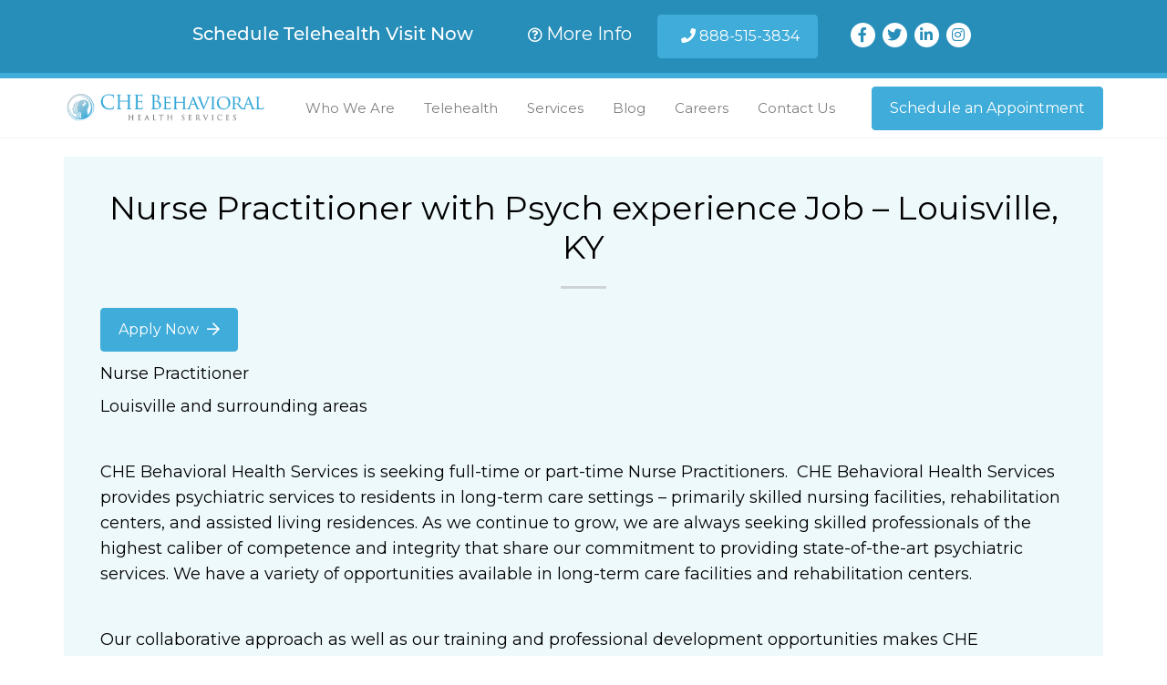

--- FILE ---
content_type: text/html; charset=UTF-8
request_url: https://cheservicesjobs.com/nurse-practitioner-with-psych-experience-job-louisville-ky-2022-7621/
body_size: 27966
content:
 
<!doctype html>
<html lang="en">
<head>  <!-- Global site tag (gtag.js) - Google Analytics PFC added March 25-->
<!-- Google tag (gtag.js) -->
<script async src="https://www.googletagmanager.com/gtag/js?id=G-4J2C13ZZ73"></script>
<script>
  window.dataLayer = window.dataLayer || [];
  function gtag(){dataLayer.push(arguments);}
  gtag('js', new Date());

  gtag('config', 'G-4J2C13ZZ73');
</script>
  
<!-- Google Tag Manager  PFC added March 25-->
<script>(function(w,d,s,l,i){w[l]=w[l]||[];w[l].push({'gtm.start':
new Date().getTime(),event:'gtm.js'});var f=d.getElementsByTagName(s)[0],
j=d.createElement(s),dl=l!='dataLayer'?'&l='+l:'';j.async=true;j.src=
'https://www.googletagmanager.com/gtm.js?id='+i+dl;f.parentNode.insertBefore(j,f);
})(window,document,'script','dataLayer','GTM-PBMRKZQ');</script>
<!-- End Google Tag Manager -->
<meta charset="utf-8">
<meta name="viewport" content="width=device-width, initial-scale=1, shrink-to-fit=no">
<script>(function(html){html.className = html.className.replace(/\bno-js\b/,'js')})(document.documentElement);</script>
<meta name='robots' content='index, follow, max-image-preview:large, max-snippet:-1, max-video-preview:-1' />
	<style>img:is([sizes="auto" i], [sizes^="auto," i]) { contain-intrinsic-size: 3000px 1500px }</style>
	
	<!-- This site is optimized with the Yoast SEO plugin v22.4 - https://yoast.com/wordpress/plugins/seo/ -->
	<title>Nurse Practitioner with Psych experience Job - Louisville, KY 2022-7621 - CHE Behavioral Health Services</title>
	<link rel="canonical" href="https://cheservicesjobs.com/nurse-practitioner-with-psych-experience-job-louisville-ky-2022-7621/" />
	<meta property="og:locale" content="en_US" />
	<meta property="og:type" content="article" />
	<meta property="og:title" content="Nurse Practitioner with Psych experience Job - Louisville, KY 2022-7621 - CHE Behavioral Health Services" />
	<meta property="og:description" content="Nurse PractitionerLouisville and surrounding areas&nbsp;CHE Behavioral Health Services is seeking full-time or part-time Nurse Practitioners.&nbsp; CHE Behavioral Health Services provides psychiatric services to residents in long-term care settings &ndash; primarily skilled nursing facilities, rehabilitation centers, and assisted living residences. As we continue to grow, we are always seeking skilled professionals of the highest caliber of competence and integrity that share our commitment to providing sta" />
	<meta property="og:url" content="https://cheservicesjobs.com/nurse-practitioner-with-psych-experience-job-louisville-ky-2022-7621/" />
	<meta property="og:site_name" content="CHE Behavioral Health Services" />
	<meta property="article:published_time" content="2022-02-15T00:31:51+00:00" />
	<meta property="article:modified_time" content="2026-01-18T04:33:30+00:00" />
	<meta name="twitter:card" content="summary_large_image" />
	<script type="application/ld+json" class="yoast-schema-graph">{"@context":"https://schema.org","@graph":[{"@type":"Article","@id":"https://cheservicesjobs.com/nurse-practitioner-with-psych-experience-job-louisville-ky-2022-7621/#article","isPartOf":{"@id":"https://cheservicesjobs.com/nurse-practitioner-with-psych-experience-job-louisville-ky-2022-7621/"},"author":{"name":"","@id":""},"headline":"Nurse Practitioner with Psych experience Job &#8211; Louisville, KY 2022-7621","datePublished":"2022-02-15T00:31:51+00:00","dateModified":"2026-01-18T04:33:30+00:00","mainEntityOfPage":{"@id":"https://cheservicesjobs.com/nurse-practitioner-with-psych-experience-job-louisville-ky-2022-7621/"},"wordCount":371,"commentCount":0,"publisher":{"@id":"https://cheservicesjobs.com/#organization"},"articleSection":["KY","Louisville"],"inLanguage":"en-US","potentialAction":[{"@type":"CommentAction","name":"Comment","target":["https://cheservicesjobs.com/nurse-practitioner-with-psych-experience-job-louisville-ky-2022-7621/#respond"]}]},{"@type":"WebPage","@id":"https://cheservicesjobs.com/nurse-practitioner-with-psych-experience-job-louisville-ky-2022-7621/","url":"https://cheservicesjobs.com/nurse-practitioner-with-psych-experience-job-louisville-ky-2022-7621/","name":"Nurse Practitioner with Psych experience Job - Louisville, KY 2022-7621 - CHE Behavioral Health Services","isPartOf":{"@id":"https://cheservicesjobs.com/#website"},"datePublished":"2022-02-15T00:31:51+00:00","dateModified":"2026-01-18T04:33:30+00:00","breadcrumb":{"@id":"https://cheservicesjobs.com/nurse-practitioner-with-psych-experience-job-louisville-ky-2022-7621/#breadcrumb"},"inLanguage":"en-US","potentialAction":[{"@type":"ReadAction","target":["https://cheservicesjobs.com/nurse-practitioner-with-psych-experience-job-louisville-ky-2022-7621/"]}]},{"@type":"BreadcrumbList","@id":"https://cheservicesjobs.com/nurse-practitioner-with-psych-experience-job-louisville-ky-2022-7621/#breadcrumb","itemListElement":[{"@type":"ListItem","position":1,"name":"Home","item":"https://cheservicesjobs.com/"},{"@type":"ListItem","position":2,"name":"Nurse Practitioner with Psych experience Job &#8211; Louisville, KY 2022-7621"}]},{"@type":"WebSite","@id":"https://cheservicesjobs.com/#website","url":"https://cheservicesjobs.com/","name":"CHE Behavioral Health Services Careers","description":"Careers","publisher":{"@id":"https://cheservicesjobs.com/#organization"},"potentialAction":[{"@type":"SearchAction","target":{"@type":"EntryPoint","urlTemplate":"https://cheservicesjobs.com/?s={search_term_string}"},"query-input":"required name=search_term_string"}],"inLanguage":"en-US"},{"@type":"Organization","@id":"https://cheservicesjobs.com/#organization","name":"CHE Behavioral Health Services","url":"https://cheservicesjobs.com/","logo":{"@type":"ImageObject","inLanguage":"en-US","@id":"https://cheservicesjobs.com/#/schema/logo/image/","url":"https://cheservicesjobs.com/wp-content/uploads/2023/06/che-logo-color.png","contentUrl":"https://cheservicesjobs.com/wp-content/uploads/2023/06/che-logo-color.png","width":645,"height":111,"caption":"CHE Behavioral Health Services"},"image":{"@id":"https://cheservicesjobs.com/#/schema/logo/image/"}}]}</script>
	<!-- / Yoast SEO plugin. -->


<link rel='dns-prefetch' href='//fonts.googleapis.com' />
<link href='https://fonts.gstatic.com' crossorigin rel='preconnect' />
<link rel="alternate" type="application/rss+xml" title="CHE Behavioral Health Services &raquo; Feed" href="https://cheservicesjobs.com/feed/" />
<link rel="alternate" type="application/rss+xml" title="CHE Behavioral Health Services &raquo; Comments Feed" href="https://cheservicesjobs.com/comments/feed/" />
<link rel="alternate" type="application/rss+xml" title="CHE Behavioral Health Services &raquo; Nurse Practitioner with Psych experience Job &#8211; Louisville, KY 2022-7621 Comments Feed" href="https://cheservicesjobs.com/nurse-practitioner-with-psych-experience-job-louisville-ky-2022-7621/feed/" />
<script type="text/javascript">
/* <![CDATA[ */
window._wpemojiSettings = {"baseUrl":"https:\/\/s.w.org\/images\/core\/emoji\/16.0.1\/72x72\/","ext":".png","svgUrl":"https:\/\/s.w.org\/images\/core\/emoji\/16.0.1\/svg\/","svgExt":".svg","source":{"concatemoji":"https:\/\/cheservicesjobs.com\/wp-includes\/js\/wp-emoji-release.min.js?ver=6.8.3"}};
/*! This file is auto-generated */
!function(s,n){var o,i,e;function c(e){try{var t={supportTests:e,timestamp:(new Date).valueOf()};sessionStorage.setItem(o,JSON.stringify(t))}catch(e){}}function p(e,t,n){e.clearRect(0,0,e.canvas.width,e.canvas.height),e.fillText(t,0,0);var t=new Uint32Array(e.getImageData(0,0,e.canvas.width,e.canvas.height).data),a=(e.clearRect(0,0,e.canvas.width,e.canvas.height),e.fillText(n,0,0),new Uint32Array(e.getImageData(0,0,e.canvas.width,e.canvas.height).data));return t.every(function(e,t){return e===a[t]})}function u(e,t){e.clearRect(0,0,e.canvas.width,e.canvas.height),e.fillText(t,0,0);for(var n=e.getImageData(16,16,1,1),a=0;a<n.data.length;a++)if(0!==n.data[a])return!1;return!0}function f(e,t,n,a){switch(t){case"flag":return n(e,"\ud83c\udff3\ufe0f\u200d\u26a7\ufe0f","\ud83c\udff3\ufe0f\u200b\u26a7\ufe0f")?!1:!n(e,"\ud83c\udde8\ud83c\uddf6","\ud83c\udde8\u200b\ud83c\uddf6")&&!n(e,"\ud83c\udff4\udb40\udc67\udb40\udc62\udb40\udc65\udb40\udc6e\udb40\udc67\udb40\udc7f","\ud83c\udff4\u200b\udb40\udc67\u200b\udb40\udc62\u200b\udb40\udc65\u200b\udb40\udc6e\u200b\udb40\udc67\u200b\udb40\udc7f");case"emoji":return!a(e,"\ud83e\udedf")}return!1}function g(e,t,n,a){var r="undefined"!=typeof WorkerGlobalScope&&self instanceof WorkerGlobalScope?new OffscreenCanvas(300,150):s.createElement("canvas"),o=r.getContext("2d",{willReadFrequently:!0}),i=(o.textBaseline="top",o.font="600 32px Arial",{});return e.forEach(function(e){i[e]=t(o,e,n,a)}),i}function t(e){var t=s.createElement("script");t.src=e,t.defer=!0,s.head.appendChild(t)}"undefined"!=typeof Promise&&(o="wpEmojiSettingsSupports",i=["flag","emoji"],n.supports={everything:!0,everythingExceptFlag:!0},e=new Promise(function(e){s.addEventListener("DOMContentLoaded",e,{once:!0})}),new Promise(function(t){var n=function(){try{var e=JSON.parse(sessionStorage.getItem(o));if("object"==typeof e&&"number"==typeof e.timestamp&&(new Date).valueOf()<e.timestamp+604800&&"object"==typeof e.supportTests)return e.supportTests}catch(e){}return null}();if(!n){if("undefined"!=typeof Worker&&"undefined"!=typeof OffscreenCanvas&&"undefined"!=typeof URL&&URL.createObjectURL&&"undefined"!=typeof Blob)try{var e="postMessage("+g.toString()+"("+[JSON.stringify(i),f.toString(),p.toString(),u.toString()].join(",")+"));",a=new Blob([e],{type:"text/javascript"}),r=new Worker(URL.createObjectURL(a),{name:"wpTestEmojiSupports"});return void(r.onmessage=function(e){c(n=e.data),r.terminate(),t(n)})}catch(e){}c(n=g(i,f,p,u))}t(n)}).then(function(e){for(var t in e)n.supports[t]=e[t],n.supports.everything=n.supports.everything&&n.supports[t],"flag"!==t&&(n.supports.everythingExceptFlag=n.supports.everythingExceptFlag&&n.supports[t]);n.supports.everythingExceptFlag=n.supports.everythingExceptFlag&&!n.supports.flag,n.DOMReady=!1,n.readyCallback=function(){n.DOMReady=!0}}).then(function(){return e}).then(function(){var e;n.supports.everything||(n.readyCallback(),(e=n.source||{}).concatemoji?t(e.concatemoji):e.wpemoji&&e.twemoji&&(t(e.twemoji),t(e.wpemoji)))}))}((window,document),window._wpemojiSettings);
/* ]]> */
</script>
<style id='wp-emoji-styles-inline-css' type='text/css'>

	img.wp-smiley, img.emoji {
		display: inline !important;
		border: none !important;
		box-shadow: none !important;
		height: 1em !important;
		width: 1em !important;
		margin: 0 0.07em !important;
		vertical-align: -0.1em !important;
		background: none !important;
		padding: 0 !important;
	}
</style>
<link rel='stylesheet' id='wp-block-library-css' href='https://cheservicesjobs.com/wp-includes/css/dist/block-library/style.min.css?ver=6.8.3' type='text/css' media='all' />
<style id='classic-theme-styles-inline-css' type='text/css'>
/*! This file is auto-generated */
.wp-block-button__link{color:#fff;background-color:#32373c;border-radius:9999px;box-shadow:none;text-decoration:none;padding:calc(.667em + 2px) calc(1.333em + 2px);font-size:1.125em}.wp-block-file__button{background:#32373c;color:#fff;text-decoration:none}
</style>
<style id='global-styles-inline-css' type='text/css'>
:root{--wp--preset--aspect-ratio--square: 1;--wp--preset--aspect-ratio--4-3: 4/3;--wp--preset--aspect-ratio--3-4: 3/4;--wp--preset--aspect-ratio--3-2: 3/2;--wp--preset--aspect-ratio--2-3: 2/3;--wp--preset--aspect-ratio--16-9: 16/9;--wp--preset--aspect-ratio--9-16: 9/16;--wp--preset--color--black: #000000;--wp--preset--color--cyan-bluish-gray: #abb8c3;--wp--preset--color--white: #ffffff;--wp--preset--color--pale-pink: #f78da7;--wp--preset--color--vivid-red: #cf2e2e;--wp--preset--color--luminous-vivid-orange: #ff6900;--wp--preset--color--luminous-vivid-amber: #fcb900;--wp--preset--color--light-green-cyan: #7bdcb5;--wp--preset--color--vivid-green-cyan: #00d084;--wp--preset--color--pale-cyan-blue: #8ed1fc;--wp--preset--color--vivid-cyan-blue: #0693e3;--wp--preset--color--vivid-purple: #9b51e0;--wp--preset--gradient--vivid-cyan-blue-to-vivid-purple: linear-gradient(135deg,rgba(6,147,227,1) 0%,rgb(155,81,224) 100%);--wp--preset--gradient--light-green-cyan-to-vivid-green-cyan: linear-gradient(135deg,rgb(122,220,180) 0%,rgb(0,208,130) 100%);--wp--preset--gradient--luminous-vivid-amber-to-luminous-vivid-orange: linear-gradient(135deg,rgba(252,185,0,1) 0%,rgba(255,105,0,1) 100%);--wp--preset--gradient--luminous-vivid-orange-to-vivid-red: linear-gradient(135deg,rgba(255,105,0,1) 0%,rgb(207,46,46) 100%);--wp--preset--gradient--very-light-gray-to-cyan-bluish-gray: linear-gradient(135deg,rgb(238,238,238) 0%,rgb(169,184,195) 100%);--wp--preset--gradient--cool-to-warm-spectrum: linear-gradient(135deg,rgb(74,234,220) 0%,rgb(151,120,209) 20%,rgb(207,42,186) 40%,rgb(238,44,130) 60%,rgb(251,105,98) 80%,rgb(254,248,76) 100%);--wp--preset--gradient--blush-light-purple: linear-gradient(135deg,rgb(255,206,236) 0%,rgb(152,150,240) 100%);--wp--preset--gradient--blush-bordeaux: linear-gradient(135deg,rgb(254,205,165) 0%,rgb(254,45,45) 50%,rgb(107,0,62) 100%);--wp--preset--gradient--luminous-dusk: linear-gradient(135deg,rgb(255,203,112) 0%,rgb(199,81,192) 50%,rgb(65,88,208) 100%);--wp--preset--gradient--pale-ocean: linear-gradient(135deg,rgb(255,245,203) 0%,rgb(182,227,212) 50%,rgb(51,167,181) 100%);--wp--preset--gradient--electric-grass: linear-gradient(135deg,rgb(202,248,128) 0%,rgb(113,206,126) 100%);--wp--preset--gradient--midnight: linear-gradient(135deg,rgb(2,3,129) 0%,rgb(40,116,252) 100%);--wp--preset--font-size--small: 13px;--wp--preset--font-size--medium: 20px;--wp--preset--font-size--large: 36px;--wp--preset--font-size--x-large: 42px;--wp--preset--spacing--20: 0.44rem;--wp--preset--spacing--30: 0.67rem;--wp--preset--spacing--40: 1rem;--wp--preset--spacing--50: 1.5rem;--wp--preset--spacing--60: 2.25rem;--wp--preset--spacing--70: 3.38rem;--wp--preset--spacing--80: 5.06rem;--wp--preset--shadow--natural: 6px 6px 9px rgba(0, 0, 0, 0.2);--wp--preset--shadow--deep: 12px 12px 50px rgba(0, 0, 0, 0.4);--wp--preset--shadow--sharp: 6px 6px 0px rgba(0, 0, 0, 0.2);--wp--preset--shadow--outlined: 6px 6px 0px -3px rgba(255, 255, 255, 1), 6px 6px rgba(0, 0, 0, 1);--wp--preset--shadow--crisp: 6px 6px 0px rgba(0, 0, 0, 1);}:where(.is-layout-flex){gap: 0.5em;}:where(.is-layout-grid){gap: 0.5em;}body .is-layout-flex{display: flex;}.is-layout-flex{flex-wrap: wrap;align-items: center;}.is-layout-flex > :is(*, div){margin: 0;}body .is-layout-grid{display: grid;}.is-layout-grid > :is(*, div){margin: 0;}:where(.wp-block-columns.is-layout-flex){gap: 2em;}:where(.wp-block-columns.is-layout-grid){gap: 2em;}:where(.wp-block-post-template.is-layout-flex){gap: 1.25em;}:where(.wp-block-post-template.is-layout-grid){gap: 1.25em;}.has-black-color{color: var(--wp--preset--color--black) !important;}.has-cyan-bluish-gray-color{color: var(--wp--preset--color--cyan-bluish-gray) !important;}.has-white-color{color: var(--wp--preset--color--white) !important;}.has-pale-pink-color{color: var(--wp--preset--color--pale-pink) !important;}.has-vivid-red-color{color: var(--wp--preset--color--vivid-red) !important;}.has-luminous-vivid-orange-color{color: var(--wp--preset--color--luminous-vivid-orange) !important;}.has-luminous-vivid-amber-color{color: var(--wp--preset--color--luminous-vivid-amber) !important;}.has-light-green-cyan-color{color: var(--wp--preset--color--light-green-cyan) !important;}.has-vivid-green-cyan-color{color: var(--wp--preset--color--vivid-green-cyan) !important;}.has-pale-cyan-blue-color{color: var(--wp--preset--color--pale-cyan-blue) !important;}.has-vivid-cyan-blue-color{color: var(--wp--preset--color--vivid-cyan-blue) !important;}.has-vivid-purple-color{color: var(--wp--preset--color--vivid-purple) !important;}.has-black-background-color{background-color: var(--wp--preset--color--black) !important;}.has-cyan-bluish-gray-background-color{background-color: var(--wp--preset--color--cyan-bluish-gray) !important;}.has-white-background-color{background-color: var(--wp--preset--color--white) !important;}.has-pale-pink-background-color{background-color: var(--wp--preset--color--pale-pink) !important;}.has-vivid-red-background-color{background-color: var(--wp--preset--color--vivid-red) !important;}.has-luminous-vivid-orange-background-color{background-color: var(--wp--preset--color--luminous-vivid-orange) !important;}.has-luminous-vivid-amber-background-color{background-color: var(--wp--preset--color--luminous-vivid-amber) !important;}.has-light-green-cyan-background-color{background-color: var(--wp--preset--color--light-green-cyan) !important;}.has-vivid-green-cyan-background-color{background-color: var(--wp--preset--color--vivid-green-cyan) !important;}.has-pale-cyan-blue-background-color{background-color: var(--wp--preset--color--pale-cyan-blue) !important;}.has-vivid-cyan-blue-background-color{background-color: var(--wp--preset--color--vivid-cyan-blue) !important;}.has-vivid-purple-background-color{background-color: var(--wp--preset--color--vivid-purple) !important;}.has-black-border-color{border-color: var(--wp--preset--color--black) !important;}.has-cyan-bluish-gray-border-color{border-color: var(--wp--preset--color--cyan-bluish-gray) !important;}.has-white-border-color{border-color: var(--wp--preset--color--white) !important;}.has-pale-pink-border-color{border-color: var(--wp--preset--color--pale-pink) !important;}.has-vivid-red-border-color{border-color: var(--wp--preset--color--vivid-red) !important;}.has-luminous-vivid-orange-border-color{border-color: var(--wp--preset--color--luminous-vivid-orange) !important;}.has-luminous-vivid-amber-border-color{border-color: var(--wp--preset--color--luminous-vivid-amber) !important;}.has-light-green-cyan-border-color{border-color: var(--wp--preset--color--light-green-cyan) !important;}.has-vivid-green-cyan-border-color{border-color: var(--wp--preset--color--vivid-green-cyan) !important;}.has-pale-cyan-blue-border-color{border-color: var(--wp--preset--color--pale-cyan-blue) !important;}.has-vivid-cyan-blue-border-color{border-color: var(--wp--preset--color--vivid-cyan-blue) !important;}.has-vivid-purple-border-color{border-color: var(--wp--preset--color--vivid-purple) !important;}.has-vivid-cyan-blue-to-vivid-purple-gradient-background{background: var(--wp--preset--gradient--vivid-cyan-blue-to-vivid-purple) !important;}.has-light-green-cyan-to-vivid-green-cyan-gradient-background{background: var(--wp--preset--gradient--light-green-cyan-to-vivid-green-cyan) !important;}.has-luminous-vivid-amber-to-luminous-vivid-orange-gradient-background{background: var(--wp--preset--gradient--luminous-vivid-amber-to-luminous-vivid-orange) !important;}.has-luminous-vivid-orange-to-vivid-red-gradient-background{background: var(--wp--preset--gradient--luminous-vivid-orange-to-vivid-red) !important;}.has-very-light-gray-to-cyan-bluish-gray-gradient-background{background: var(--wp--preset--gradient--very-light-gray-to-cyan-bluish-gray) !important;}.has-cool-to-warm-spectrum-gradient-background{background: var(--wp--preset--gradient--cool-to-warm-spectrum) !important;}.has-blush-light-purple-gradient-background{background: var(--wp--preset--gradient--blush-light-purple) !important;}.has-blush-bordeaux-gradient-background{background: var(--wp--preset--gradient--blush-bordeaux) !important;}.has-luminous-dusk-gradient-background{background: var(--wp--preset--gradient--luminous-dusk) !important;}.has-pale-ocean-gradient-background{background: var(--wp--preset--gradient--pale-ocean) !important;}.has-electric-grass-gradient-background{background: var(--wp--preset--gradient--electric-grass) !important;}.has-midnight-gradient-background{background: var(--wp--preset--gradient--midnight) !important;}.has-small-font-size{font-size: var(--wp--preset--font-size--small) !important;}.has-medium-font-size{font-size: var(--wp--preset--font-size--medium) !important;}.has-large-font-size{font-size: var(--wp--preset--font-size--large) !important;}.has-x-large-font-size{font-size: var(--wp--preset--font-size--x-large) !important;}
:where(.wp-block-post-template.is-layout-flex){gap: 1.25em;}:where(.wp-block-post-template.is-layout-grid){gap: 1.25em;}
:where(.wp-block-columns.is-layout-flex){gap: 2em;}:where(.wp-block-columns.is-layout-grid){gap: 2em;}
:root :where(.wp-block-pullquote){font-size: 1.5em;line-height: 1.6;}
</style>
<link rel='stylesheet' id='twentyseventeen-fonts-css' href='https://fonts.googleapis.com/css?family=Libre+Franklin%3A300%2C300i%2C400%2C400i%2C600%2C600i%2C800%2C800i&#038;subset=latin%2Clatin-ext' type='text/css' media='all' />
<link rel='stylesheet' id='twentyseventeen-style-css' href='https://cheservicesjobs.com/wp-content/themes/twentyseventeen/style.css?ver=6.8.3' type='text/css' media='all' />
<!--[if lt IE 9]>
<link rel='stylesheet' id='twentyseventeen-ie8-css' href='https://cheservicesjobs.com/wp-content/themes/twentyseventeen/assets/css/ie8.css?ver=1.0' type='text/css' media='all' />
<![endif]-->
<script type="text/javascript" src="https://cheservicesjobs.com/wp-content/plugins/stop-user-enumeration/frontend/js/frontend.js?ver=1.4.9" id="stop-user-enumeration-js"></script>
<!--[if lt IE 9]>
<script type="text/javascript" src="https://cheservicesjobs.com/wp-content/themes/twentyseventeen/assets/js/html5.js?ver=3.7.3" id="html5-js"></script>
<![endif]-->
<script type="text/javascript" src="https://cheservicesjobs.com/wp-includes/js/jquery/jquery.min.js?ver=3.7.1" id="jquery-core-js"></script>
<script type="text/javascript" src="https://cheservicesjobs.com/wp-includes/js/jquery/jquery-migrate.min.js?ver=3.4.1" id="jquery-migrate-js"></script>
<link rel="https://api.w.org/" href="https://cheservicesjobs.com/wp-json/" /><link rel="alternate" title="JSON" type="application/json" href="https://cheservicesjobs.com/wp-json/wp/v2/posts/12068" /><link rel="EditURI" type="application/rsd+xml" title="RSD" href="https://cheservicesjobs.com/xmlrpc.php?rsd" />
<link rel='shortlink' href='https://cheservicesjobs.com/?p=12068' />
<link rel="alternate" title="oEmbed (JSON)" type="application/json+oembed" href="https://cheservicesjobs.com/wp-json/oembed/1.0/embed?url=https%3A%2F%2Fcheservicesjobs.com%2Fnurse-practitioner-with-psych-experience-job-louisville-ky-2022-7621%2F" />
<link rel="alternate" title="oEmbed (XML)" type="text/xml+oembed" href="https://cheservicesjobs.com/wp-json/oembed/1.0/embed?url=https%3A%2F%2Fcheservicesjobs.com%2Fnurse-practitioner-with-psych-experience-job-louisville-ky-2022-7621%2F&#038;format=xml" />
<link rel="pingback" href="https://cheservicesjobs.com/xmlrpc.php">
<link rel="icon" href="https://cheservicesjobs.com/wp-content/uploads/2020/06/favicon-196x196-1-100x100.png" sizes="32x32" />
<link rel="icon" href="https://cheservicesjobs.com/wp-content/uploads/2020/06/favicon-196x196-1.png" sizes="192x192" />
<link rel="apple-touch-icon" href="https://cheservicesjobs.com/wp-content/uploads/2020/06/favicon-196x196-1.png" />
<meta name="msapplication-TileImage" content="https://cheservicesjobs.com/wp-content/uploads/2020/06/favicon-196x196-1.png" />
    
  		
<!-- Favicons -->
<link rel="apple-touch-icon-precomposed" sizes="57x57" href="/wp-content/uploads/2020/06/apple-touch-icon-57x57-1.png" />
<link rel="apple-touch-icon-precomposed" sizes="114x114" href="/wp-content/uploads/2020/06/apple-touch-icon-114x114-1.png" />
<link rel="apple-touch-icon-precomposed" sizes="72x72" href="/wp-content/uploads/2020/06/apple-touch-icon-72x72-1.png" />
<link rel="apple-touch-icon-precomposed" sizes="144x144" href="/wp-content/uploads/2020/06/apple-touch-icon-144x144-1.png" />
<link rel="apple-touch-icon-precomposed" sizes="60x60" href="/wp-content/uploads/2020/06/apple-touch-icon-60x60-1.png" />
<link rel="apple-touch-icon-precomposed" sizes="120x120" href="/wp-content/uploads/2020/06/apple-touch-icon-120x120-1.png" />
<link rel="apple-touch-icon-precomposed" sizes="76x76" href="/wp-content/uploads/2020/06/apple-touch-icon-76x76-1.png" />
<link rel="apple-touch-icon-precomposed" sizes="152x152" href="/wp-content/uploads/2020/06/apple-touch-icon-152x152-1.png" />
<link rel="icon" type="image/png" href="/wp-content/uploads/2020/06/favicon-196x196-1.png" sizes="196x196" />
<link rel="icon" type="image/png" href="/wp-content/uploads/2020/06/favicon-96x96-1.png" sizes="96x96" />
<link rel="icon" type="image/png" href="/wp-content/uploads/2020/06/favicon-32x32-1.png" sizes="32x32" />
<link rel="icon" type="image/png" href="/wp-content/uploads/2020/06/favicon-16x16-1.png" sizes="16x16" />
<link rel="icon" type="image/png" href="/wp-content/uploads/2020/06/favicon-128.png" sizes="128x128" />
<meta name="application-name" content="CHE Behavioral Health Services" />
<meta name="msapplication-TileColor" content="#FFFFFF" />
<meta name="msapplication-TileImage" content="/wp-content/uploads/2020/06/apple-touch-icon-114x114-1.png" />
<meta name="msapplication-square70x70logo" content="/wp-content/uploads/2020/06/mstile-70x70-1.png" />
<meta name="msapplication-square150x150logo" content="/wp-content/uploads/2020/06/mstile-150x150-1.png" />
<meta name="msapplication-wide310x150logo" content="https://www.cheservices.com/resources/favicons/mstile-310x150.png" />
<meta name="msapplication-square310x310logo" content="/wp-content/uploads/2020/06/mstile-310x310-1.png" />
<link rel="stylesheet" href="/wp-content/themes/twentyseventeen/che/bootstrap.min.css?v=1.0">
  <!--pfc added Feb 20th 2024 importing montserrat via our adobe fonts license account. it is also being imported via google fonts. we may not need this-->
<link rel="stylesheet" href="https://use.typekit.net/bjp6nxt.css">

<script src="https://kit.fontawesome.com/7ca4aa8594.js" crossorigin="anonymous"></script>
<link rel="stylesheet" href="/wp-content/themes/twentyseventeen/che/jquery.fancybox.min.css">
<!--<link rel="stylesheet" href="/wp-content/themes/twentyseventeen/che/style.css?v=1.0"> -->
<link rel="stylesheet" href="/wp-content/themes/twentyseventeen/che/styles.css?v=1.0">
<!-- <title>CHE Behavioral Health Services | Careers</title> -->
<meta name="keywords" content="che,behavioral,health,services,provider,behavior,nursing facilities,adult homes,assisted-living,adult day care,rehabilitation centers">
<!-- <meta name="description" content="Behavioral health specialists assigned to facilities including skilled nursing facilities, community-based adult homes, assisted-living settings, and more."> -->
<meta name="referrer" content="no-referrer-when-downgrade">
<meta name="robots" content="all">
<meta content="109860147036755" property="fb:profile_id">
<meta content="en_US" property="og:locale">
<meta content="CHE Behavioral Health Services" property="og:site_name">
<meta content="website" property="og:type">
<meta content="https://www.cheservicesjobs.com/" property="og:url">
<meta content="Homepage" property="og:title">
<meta content="Behavioral health specialists assigned to facilities including skilled nursing facilities, community-based adult homes, assisted-living settings, and more." property="og:description">
<meta content="/wp-content/uploads/2020/03/logo-che-social-media.png" property="og:image">
<meta content="1200" property="og:image:width">
<meta content="630" property="og:image:height">
<meta content="Company logo for CHE Behavioral Health Services" property="og:image:alt">
<meta content="https://www.linkedin.com/company/che-senior-psychological-services/" property="og:see_also">
<meta content="https://www.facebook.com/CHE-Senior-Psychological-Services-898029560221335/" property="og:see_also">
<meta content="https://twitter.com/cheservices" property="og:see_also">
<meta name="twitter:card" content="summary_large_image">
<meta name="twitter:site" content="@cheservices">
<meta name="twitter:creator" content="@cheservices">
<meta name="twitter:title" content="Homepage">
<meta name="twitter:description" content="Behavioral health specialists assigned to facilities including skilled nursing facilities, community-based adult homes, assisted-living settings, and more.">
<meta name="twitter:image" content="/wp-content/uploads/2020/03/logo-che-social-media.png7">
<meta name="twitter:image:width" content="800">
<meta name="twitter:image:height" content="418">
<meta name="twitter:image:alt" content="Company logo for CHE Behavioral Health Services">
<meta name="google-site-verification" content="RRdmyAx8N9iSf-Mlma5c5A0NLgmU4Fg4tNNJfE0V_ng">
<link href="https://www.cheservices.com/" rel="canonical">
<link href="https://www.cheservices.com/" rel="home">
<link type="text/plain" href="https://www.cheservices.com/humans.txt" rel="author">

<style>
    .navbar-light .navbar-nav .active > .nav-link{
    	color: rgba(0,0,0,.5);
    }
    .nav-link:hover,
    .navbar-light .navbar-nav .active > .nav-link:hover{
    	color: rgba(0,0,0,.7);
    }
    @media only screen and (max-width: 480px){
    	h6.d-inline-block#mob-width1{
    		display: block !important;
    		width: 100%;
    	}
    }
    @media only screen and (max-width: 840px) and (min-width: 805px){
    	.top-bar.text-center.py-3.px-4{
    		padding-left: 60px !important;
    		padding-right: 60px !important;
    	}
    }
    @media only screen and (max-width: 991px) and (min-width: 768px){
    	.top-bar .d-md-inline-block.social{
    		display: none !important;
    	}
    }
    @media only screen and (max-width: 1200px){
    	header nav a{
    		font-size: 13px;
    	}
    	.navbar-expand-lg .navbar-nav .nav-link{
    		padding-left: .3rem;
    		padding-right: .3rem;
    	}
    }
</style>



<!-- footer section -->
<style>
  .pbtc{
  	cursor: pointer;
  /*	width: 152px; */
  }
  .pbtc:hover{
  	text-decoration: underline;
  }
  div#pbtc{
  	display:none;
  	position: relative;
  	background-color:white;
  	padding: 25px;
  	border: 1px solid rgba(0,0,0,0.2);
  	border-radius: 1px;
  	width: 90%
  }
  div.active#pbtc{
  	display:block;
  	max-width: 620px;
  	margin: 0 auto;
  }  
  #pbtc img{
  	width: 138px;
  	margin-top: 10px;
  	margin-bottom: 10px;
  }
  #pbtc p{
  	padding-top: 5px;
  	font-size: 15px;
  	margin-bottom: 10px;
  	color: #515e61;
  	line-height: 25px;
  }  
  #pbtc .closeTC{
  	position: absolute;
  	top: -10px;
  	right: -10px;
  	border-radius: 50%;
  	color: white;
  	border: 2px solid white;
  	padding: 1px 0;
  	background-color: rgba(0,0,0,0.6);
  	width: 29px;
  	text-align: center;
  	transition: all 0.3s ease-in-out;
  	cursor: pointer;
  }
  #pbtc .closeTC:hover{
   background-color: rgba(0,0,0,0.95);
  }  
  p#ex{
  	padding: 0;
  	line-height: 21px;
  	margin: 0 0 2px 0;
  	color: white;
  }  
  .pbtc img{
  	width: 200px;
  	margin-top: 0;
  	margin-bottom: 25px;
  }
  @media only screen and (min-width: 767px){
  	div#pbtc{
  		top: -6px;
  	}
  	#pbtc img{
  		display: block;
  		margin-left: calc(50% - 69px);
  	}
  }
  @media only screen and (min-width: 768px){
    .pbtc img{
      margin-bottom: 0;
    }    
  	div.active#pbtc{
  		margin-left: calc(10% - 15px);
  		top: -72px;
  	}
  }
  @media only screen and (min-width: 1024px){
    div.active#pbtc{
  		margin-left: calc(10% + 11px);
  		top: -95px;
  	}
  }
  @media only screen and (min-width: 1200px){
    .pbtc img{
      position: relative;
  		right: -15px;
    }  	
  	div.active#pbtc{
  		top: -23px;
  		width: 620px;
  		margin-lefT: calc(100% - 637px) !important;
  	}
  }  
  #pbtcinit.active{
  	display: none;
  }
</style>
<style>
  footer a{
  	display: block;
  }
  footer h6{
  	font-size: 17px;
  	font-weight: 500;
  }
</style>
<style>
  .pbtclink img{
  max-width: 150px;
  cursor: pointer;
  }
  .sep{
    display: none;
  }
  @media only screen and (min-width: 600px){
    #pbtclink{
      padding: 10px 0;
    }
    .sep{
      display: inline;
      margin: 0 5px;
    }
    #pbtclink a{
      display: inline;
      font-size: 13px;
    }
  }
</style>

</head>
<body class="homepage">  
  <header class="sticky-top">

    <div class="top-bar text-center py-3 px-4">
      <h6 id="mob-width1" class="d-inline-block pr-md-5 m-0 telehealth-text">Schedule Telehealth Visit Now</h6>
      <!--<div id="mob-width2" class="d-inline-block text-white">
<span class="call px-2 py-0 text-nowrap d-none d-md-inline-block"><a href="https://www.cheservices.com/telehealth" class="text-white telehealth-text"><i class="fa fa-question-circle-o"></i>More Info</a></span>
<span class="link px-3 pb-1 pt-0 py-sm-0 text-nowrap"><a href="https://www.cheservices.com/telehealth/schedule" class="text-white telehealth-text"><i class="fa fa-calendar"></i>Online Scheduling</a></span>
</div> -->
      <div class="d-inline-block text-white">
        <span class="call px-2 py-0 text-nowrap d-none d-lg-inline-block"><a href="https://www.cheservices.com/telehealth" class="text-white telehealth-text"><i class="fa fa-question-circle-o" aria-hidden="true"></i>More Info</a></span>
        <span class="link px-3 pb-1 pt-0 py-sm-0 text-nowrap"><a href="tel:18885153834" class="btn btn-primary"><i class="fa fa-phone" aria-hidden="true"></i> 888-515-3834</a></span>
      </div>
      <div class="d-none d-md-inline-block social pl-lg-3 text-center text-md-right">
        <a href="https://www.facebook.com/chebehavioralhealth/" target="_blank"><i class="fa fa-facebook" aria-hidden="true"></i></a>
        <a href="https://twitter.com/che_health/" target="_blank"><i class="fa fa-twitter" aria-hidden="true"></i></a>
        <a href="https://www.linkedin.com/company/che-behavioral-health-services/about/" target="_blank"><i class="fa fa-linkedin" aria-hidden="true"></i></a>
        <a href="https://www.instagram.com/chebehavioralhealth/" target="_blank"><i class="fa fa-instagram" aria-hidden="true"></i></a>
      </div>
    </div>

    
    <nav class="navbar navbar-expand-lg navbar-light bg-light bg-white">
      <div class="container p-lg-0">
        <a class="navbar-brand" href="https://www.cheservices.com/"><img src="/wp-content/uploads/2020/06/che-logo-color.png" alt="CHE Services" width="306" height="41" /></a>
        <button class="navbar-toggler border-0 p-1" type="button" data-toggle="collapse" data-target="#navbarNavDropdown" aria-controls="navbarNavDropdown" aria-expanded="false" aria-label="Toggle navigation">
          <span class="navbar-toggler-icon"></span>
        </button>
        <div class="navbar-collapse justify-content-end collapse" id="navbarNavDropdown" style="">
          <ul class="navbar-nav align-items-center">

            <li class="nav-item pl-md-3 active text-left text-lg-center">


              <a class="nav-link " href="#" id="link-6257" data-toggle="dropdown" aria-haspopup="true" aria-expanded="false">Who We Are</a>

              <div class="dropdown-menu" aria-labelledby="link-6257">
                <a class="dropdown-item" href="https://www.cheservices.com/providers">Meet Our Doctors</a>
                <a class="dropdown-item" href="https://www.cheservices.com/why-che">Why CHE</a>
                <a class="dropdown-item" href="https://www.cheservices.com/about-us">About CHE</a>
                <a class="dropdown-item" href="https://www.cheservices.com/all-services">The CHE Difference</a>
              </div>

            </li>
            <li class="nav-item pl-md-3 active text-left text-lg-center">


              <a class="nav-link " href="#" id="link-6261" data-toggle="dropdown" aria-haspopup="true" aria-expanded="false">Telehealth</a>

              <div class="dropdown-menu" aria-labelledby="link-6261">
                <a class="dropdown-item" href="https://www.cheservices.com/telehealth">What is Telehealth?</a>
                <a class="dropdown-item" href="https://www.cheservices.com/telehealth/benefits-of-telehealth-and-teletherapy">Benefits of Telehealth and Teletherapy</a>
                <a class="dropdown-item" href="https://www.cheservices.com/telehealth/faq">Frequently Asked Questions</a>
              </div>

            </li>
            <li class="nav-item pl-md-3 active text-left text-lg-center">


              <a class="nav-link " href="#" id="link-6258" data-toggle="dropdown" aria-haspopup="true" aria-expanded="false">Services</a>

              <div class="dropdown-menu" aria-labelledby="link-6258">
                <a class="dropdown-item" href="https://www.cheservices.com/overview-of-services">Overview of Clinical Services</a>
                <a class="dropdown-item" href="https://www.cheservices.com/training-programs">Training Programs</a>
              </div>

            </li>
            <li class="nav-item pl-md-3  text-left text-lg-center">


              <a class="nav-link " href="https://www.cheservices.com/blog">Blog</a>

            </li>
            <li class="nav-item pl-md-3 active text-left text-lg-center">


              <a class="nav-link" href="#" id="link-6260" data-toggle="dropdown" aria-haspopup="true" aria-expanded="false">Careers</a>

              <div class="dropdown-menu" aria-labelledby="link-6260">
                <a class="dropdown-item" href="/">Employment Opportunities</a>
                <a class="dropdown-item" href="https://www.cheservices.com/professional-development">Professional Development at CHE</a>
              </div>

            </li>
            <li class="nav-item pl-md-3  text-left text-lg-center">


              <a class="nav-link " href="https://www.cheservices.com/contact-us">Contact Us</a>

            </li>
            <li class="nav-item pl-md-3  text-left text-lg-center">


              <a class="nav-link btn btn-primary text-white my-2 my-lg-0 ml-lg-3" href="https://www.cheservices.com/telehealth/schedule">Schedule an Appointment</a>

            </li>

          </ul>
        </div>
        <!--<div class="collapse navbar-collapse justify-content-end" id="navbarNavDropdown">
          <ul class="navbar-nav align-items-center">

            <li class="nav-item pl-md-3  text-left text-lg-center">


              <a class="nav-link "
                 href="#"
                 id="link-6257"
                 data-toggle="dropdown"
                 aria-haspopup="true"
                 aria-expanded="false"
                 >About CHE</a>

              <div class="dropdown-menu" aria-labelledby="link-6257">
                <a class="dropdown-item"
                   href="https://www.cheservices.com/about-us"

                   >About CHE</a>
                <a class="dropdown-item"
                   href="https://www.cheservices.com/all-services"

                   >The CHE Difference</a>
                <a class="dropdown-item"
                   href="https://www.cheservices.com/why-che"

                   >Why CHE</a>
                <a class="dropdown-item"
                   href="https://www.cheservices.com/che-compliance-program"

                   >CHE Compliance Program</a>
              </div>

            </li>
            <li class="nav-item pl-md-3  text-left text-lg-center">


              <a class="nav-link "
                 href="#"
                 id="link-6258"
                 data-toggle="dropdown"
                 aria-haspopup="true"
                 aria-expanded="false"
                 >Services</a>

              <div class="dropdown-menu" aria-labelledby="link-6258">
                <a class="dropdown-item"
                   href="https://www.cheservices.com/the-che-process"

                   >The CHE Process</a>
                <a class="dropdown-item"
                   href="https://www.cheservices.com/overview-of-services"

                   >Overview of Clinical Services</a>
                <a class="dropdown-item"
                   href="https://www.cheservices.com/training-programs"

                   >Training Programs</a>
                <a class="dropdown-item"
                   href="https://www.cheservices.com/regulatory-support-and-survey-preparedness"

                   >Regulatory Support and Survey Preparedness</a>
              </div>

            </li>
            <li class="nav-item pl-md-3  text-left text-lg-center">


              <a class="nav-link "
                 href="#"
                 id="link-6259"
                 data-toggle="dropdown"
                 aria-haspopup="true"
                 aria-expanded="false"
                 >Clients</a>

              <div class="dropdown-menu" aria-labelledby="link-6259">
                <a class="dropdown-item"
                   href="https://www.cheservices.com/facility-partners"

                   >Partnering with CHE</a>
                <a class="dropdown-item"
                   href="https://www.cheservices.com/patients-and-families"

                   >Patients and Families</a>
              </div>

            </li>
            <li class="nav-item pl-md-3  text-left text-lg-center">


              <a class="nav-link "
                 href="#"
                 id="link-6260"
                 data-toggle="dropdown"
                 aria-haspopup="true"
                 aria-expanded="false"
                 >Careers</a>

              <div class="dropdown-menu" aria-labelledby="link-6260">
                <a class="dropdown-item"
                   href="/"
                   target="_blank"
                   >Employment Opportunities</a>
                <a class="dropdown-item"
                   href="https://www.cheservices.com/professional-development"

                   >Professional Development at CHE</a>
              </div>

            </li>
            <li class="nav-item pl-md-3  text-left text-lg-center">


              <a class="nav-link "
                 href="https://www.cheservices.com/contact-us"

                 >Contact</a>

            </li>
            <li class="nav-item pl-md-3  text-left text-lg-center">


              <a class="nav-link "
                 href="https://www.cheservices.com/news"

                 >News</a>

            </li>
            <li class="nav-item pl-md-3  text-left text-lg-center">


              <a class="nav-link btn btn-primary text-white my-2 my-lg-0 ml-lg-3"
                 href="#"
                 id="link-6261"
                 data-toggle="dropdown"
                 aria-haspopup="true"
                 aria-expanded="false"
                 >Telehealth</a>

              <div class="dropdown-menu" aria-labelledby="link-6261">
                <a class="dropdown-item"
                   href="https://www.cheservices.com/telehealth"

                   >Telehealth Services</a>
                <a class="dropdown-item"
                   href="https://www.cheservices.com/telehealth/faq"

                   >Frequently Asked Questions</a>
                <a class="dropdown-item"
                   href="https://www.cheservices.com/telehealth/schedule"

                   >Schedule an Appointment</a>
              </div>

            </li>

          </ul>
        </div> -->
      </div>
    </nav>
</header><!-- Begin INDEED conversion code -->
<script type="text/javascript">
/* <![CDATA[ */
var indeed_conversion_id = '7726983823746143';
var indeed_conversion_label = '';
/* ]]> */
</script>
<script type="text/javascript" src="//conv.indeed.com/applyconversion.js">
</script>
<noscript>
<img height=1 width=1 border=0 src="//conv.indeed.com/pagead/conv/7726983823746143/?script=0">
</noscript>
<!-- End INDEED conversion code -->
  <script src='https://ajax.googleapis.com/ajax/libs/jquery/2.2.2/jquery.min.js'></script>
<script type="text/javascript">
$(document).ready(function(){
    var qString = document.location.href.split("?");
    var param = '?'+ qString[1];
    if (qString[1]){
           
            $('a').each(function() {
                    var val = $(this).attr('href');
                   
                    $(this).attr('href', val+param);
            });
    }
 
});
</script>
<style>
	.content{
		padding-bottom: 20px;
  }
  a.back{

  }
  a.back:hover{

  }  
  header.header{

  }
  .enroll-cta{
  	margin-top: 0;
  }
  .wrap-outer{

  }
  .content-area-inner{

  }

  .job-desc h2{
		margin-top: 15px;
  }   

  .job-desc ul,
  .job-desc li {

      float: none;
  }  

  div.site-branding-text{
  	padding: 8px 8px 5px 8px !important;
  }  

  .oculusStuff p{
  	padding-bottom: 8px;
  }

  .oculusStuff ul{
  	padding-left: 20px;
  }  
  .job-desc ul{
  	margin-bottom: 15px;
  	list-style: disc outside;
  }
  .job-desc{
  	font-size: 18px;
  	line-height: 28px;
  }
  .job-desc li {
  	padding-bottom: 5px;
  	padding-left: 5px;
  	margin-left: 15px;
  	font-size: 18px;
  	line-height: 28px;
  }
  .job-desc, .contact-area{
  	margin: 0 auto;
  	margin-bottom: 35px;
  }

 	a.apply{
  	display: inline-block;
  }
  
 	a.apply:hover{
  }  
	a.apply:last-child{
  	margin-top: 0;
  }
  .oculusStuff h2 strong, strong{
  }
  .oculusStuff span{
  	font-size: inherit !important;
  }  
  #height-1{
  	height: 5px;
  }
  #height-2{
  	height: 10px;
  }  
  #height-3{
  	height: 10px;
  }    
	.jl-panel{
  	margin-top: 50px;
  }
  .job-desc{
  	margin-top: 30px;
  }
  footer{
  	border-top: 6px solid rgba(100, 113, 122, 0.16);
  }
  .contact-area{
    background: #fff;
    box-shadow: 0 0 6px 0 rgba(120,125,130,.5);
    border-radius: 2px;
    font-family: 'DINNextLTRegular',sans-serif;
    padding: 20px;
    margin-bottom: 30px;
  }
  section.pad{
  	background-color: #f6f6f6;
  	padding-top: 80px;
  }
  body .gform_wrapper ul li.gfield{
  	margin-top: 0;
  }
  .gform_wrapper#gform_wrapper_3{
  	margin-top: 0px;
  }
  .gform_wrapper .top_label .gfield_label{
  	position: relative;
  	padding-left: 0;
  }
  .contact-area h4{
  	color: #ba0c1c;
  	margin-bottom: 10px;
  }
  .contact-area p{
  	margin-bottom: 0;
  }
  h1.jobtitleNU{
  	color: #64717a;
  	margin-bottom: 25px;
  }
  .comp-overview{
  	color: #64717a;
  }
  .comp-overview h2{
  	font-size: 1.25rem;
  	line-height: 1.2;
  	color: #329bc2;
  	margin-top: 25px;
  	margin-bottom: 20px;
  }
  .job-desc{
    padding: 35px 40px;
    background-color: #eef9fb;
  }
  a.back{
  	color: #3facd9;
  }
  @media only screen and (min-width: 480px){
    .contact-area{
  		padding: 20px;
  	}
  }   

  @media only screen and (min-width: 580px){
    .contact-area{
  		/*width: 90%; */
  		padding: 25px;
  	}
  }

  @media only screen and (min-width: 768px){
    .job-desc, .contact-area{
  	}  	
   
  }  
  @media only screen and (min-width: 813px){
    section.pad{
      padding-top: 100px;
    }
  }
  @media only screen and (min-width: 960px){
  	.job-desc{
  	}
  	.content-area-inner{
  		display: inline-block;	
  		width: calc(68% - 5px);
  		margin-right: 3%;
  	}
  	.contact-area{
  		display: inline-block;
  		vertical-align: top;
  		width: 29%;
  		margin-top: 65px;
  		padding-top: 33px;
  	}
  }     
  @media only screen and (min-width: 992px){ 
  	.job-desc{
  		padding: 35px 40px;
  		background-color: #eef9fb;
  		margin-top: -30px;
  	}
  }
  @media only screen and (min-width: 1100px){

    .job-desc{
  		width: 100%;
  	}
  }
  @media only screen and (min-width: 1141px){
    section.pad{
      padding-top: 130px;
    }
  }
</style>
<div class="jl-panel panel2 container panel">
  <div class="row text-centerNU">        
      

    <div class="job-desc">
      <h1 class="jobtitle h1 underline text-center">
        Nurse Practitioner with Psych experience Job &#8211; Louisville, KY <span style="display: none">2022-7621</span> 
      </h1>
      <div class="oculusStuff" style="margin: 0 0 25px 0; padding: 0;">
        <div id="height-1"></div>
<a href="https://careers-cheservices.icims.com/jobs/7621/job/login" class="apply btn btn-primary">Apply Now <i class="far fa-arrow-right" aria-hidden="true"></i></a>
<div id="height-2"></div>
<div class="desc">
<div class="overview">
<p style="margin: 0px;">Nurse Practitioner</p><p style="margin: 0px;">Louisville and surrounding areas</p><p style="margin: 0px;">&nbsp;</p><p style="margin: 0px;">CHE Behavioral Health Services is seeking full-time or part-time Nurse Practitioners.&nbsp; CHE Behavioral Health Services provides psychiatric services to residents in long-term care settings &ndash; primarily skilled nursing facilities, rehabilitation centers, and assisted living residences. As we continue to grow, we are always seeking skilled professionals of the highest caliber of competence and integrity that share our commitment to providing state-of-the-art psychiatric services. We have a variety of opportunities available in long-term care facilities and rehabilitation centers.</p><p style="margin: 0px;">&nbsp;</p><p style="margin: 0px;">Our collaborative approach as well as our training and professional development opportunities makes CHE Behavioral Health Services a great place to build a challenging and rewarding career.</p><p style="margin: 0px;">&nbsp;</p><p style="margin: 0px;">As a member of our team you will enjoy:</p><div align="left"><ul><li>Competitive Remuneration Package</li><li>Training &amp; Supervision</li><li>Medical/Dental</li><li>401k</li><li>PTO</li><li>Electronic Documentation (EMR)</li><li>Work-Life Balance</li><li>Flexible Work Schedule&nbsp;</li><li>Full-Time and Part-Time Options</li><li>No On-Call, Nights, or Weekends</li></ul></div><p style="margin: 0px;"><br /><em><strong>You will be joining:</strong></em><br /><br /><span>A team of colleagues, Psychologists, Psychiatric Mental Health Nurse Practitioners, Psychiatrists, Licensed Clinical Social Workers as well as Clinical Leaders who are &nbsp;committed to clinical excellence, compassionate care, and professional integrity; a company that welcomes your participation in a 'collaborative' approach to the integration of psychiatric services in multidisciplinary settings; and a professional organization that provides individualized training, ongoing clinical supervision, and professional development workshops in all of our service domains.&nbsp;</span></p>
</div>

<div class="qualies">
<div class="m_3596334060483107710gmail-section-body"><strong>Qualifications:&nbsp;</strong><br /><br />MSN-Nurse Practitioner</div><div class="m_3596334060483107710gmail-section-body">Psychiatric, Family, Adult and Geriatric Nurse Practitioners all considered&nbsp;</div><div class="m_3596334060483107710gmail-section-body">Active or nearly-active NP license</div><div class="m_3596334060483107710gmail-section-body">&nbsp;</div>
</div>

<div class="responsibilities">
<p style="margin: 0px;">Additional Duties:</p><p style="margin: 0px;">&nbsp;</p><ul><li>Assess patient&rsquo;s mental and physical status based on symptoms.&nbsp;<br />&bull; Collaborate with interdisciplinary team members, including psychiatrists, psychologists, or nursing staff, to develop, implement, or evaluate treatment plans.&nbsp;<br />&bull; Consult with psychiatrists or other professionals when unusual or complex cases are encountered.&nbsp;<br />&bull; Develop and implement treatment plans.&nbsp;<br />&bull; Distinguish between physiologically and psychologically based disorders and diagnose appropriately.&nbsp;<br />&bull; Prescribe appropriate medications for physical and mental health issues. Will plan and institute a course of treatment demonstrating knowledge of drug action, interaction, and reactions. Prescribe or recommend controlled medications according to existing core privileges.</li></ul>
</div>
</div>
<div id="height-3"></div>
<a href="https://careers-cheservices.icims.com/jobs/7621/job/login" class="apply btn btn-primary">Apply Now <i class="far fa-arrow-right" aria-hidden="true"></i></a>
<div id="height-4"></div>
<div style="display: none">
zip: 40018
<br>
lat/long: 38.23310,-85.45560</div>   
      </div>
       

      <a href="/" class="back">Back to All Jobs</a>
    </div> <!--.job desc-->


  </div><!-- .row-->
</div>

<!-- mfn_hook_content_after -->
	<!-- #Footer -->
<!--
						<div class="copyright pbtc" onclick="showTC()">
							Powered by TalentCare						
            </div>
              <div id="pbtc">
                <div class="closeTC" onclick="hideTC()"><p id="ex">x</p></div>
                <img src="//talentcare.us/wp-content/uploads/2019/03/2018-TC-LOGO-no-tagline.png" />
                <p>TalentCare is a Talent Services firm helping organizations grow through the attraction and retention of the best talent. Clients look to TalentCare for support with employment brand, hiring process, career site, candidate recruiting, employee engagement, and other talent-related initiatives.</p>
              </div>  
<script>
  function showTC(){
  	document.getElementById("pbtc").classList.add("active");
  }
  function hideTC(){
  	document.getElementById("pbtc").classList.remove("active");
  }  
</script>
-->
<footer>
  <div class="container">
    <div class="row py-4 py-md-5">
      <div class="col-12 col-md-3 text-center text-md-left">
        <a href="https://www.cheservices.com/"><img src="https://cheservicesjobs.com/wp-content/uploads/2020/09/che-logo-white.png" alt="CHE Services" width="320" height="65" class="img-fluid" border="0" /></a>
      </div>
      <div class="col-12 col-md-6 col-xl-7 pl-sm-3 pl-xl-5 text-center text-lg-left">
        <div class="row">
          <div class="col-lg-4">
            <h6 class=""> Clients/Partners</h6>

            <a class="my-2" href="https://www.cheservices.com/facility-partners">Partnering with CHE</a>
            <a class="my-2" href="https://www.cheservices.com/patients-and-families">Patients and Families</a>
            <a class="my-2" href="https://www.cheservices.com/charities-we-support">Charities We Support</a>
          </div>
          <div class="col-lg-4">
            <h6 class=""> Compliance</h6>

            <a class="my-2" href="https://www.cheservices.com/che-compliance-program">CHE Compliance Program</a>
            <a class="my-2" href="https://www.cheservices.com/regulatory-support-and-survey-preparedness">Regulatory Support and Survey Preparedness</a>
          </div>
          <div class="col-lg-4">
           <!-- <h6 class=""> CHE News</h6>

            <a class="my-2" href="https://www.cheservices.com/news">News</a>-->
            <h6 class="mt-4NU"> Site Policies</h6>
            <a class="my-2" href="https://www.cheservices.com/privacy-policy">Privacy Policy</a>
          </div>
        </div>
      </div>

      <div class="col-12  col-md-3 col-xl-2 text-center">
        <h6 class="pl-lg-2">Follow Us</h6>
        <div class="social pl-lg-2">
          <a href="https://www.facebook.com/chebehavioralhealth/" target="_blank"><i class="fa fa-facebook" aria-hidden="true"></i></a>
          <a href="https://twitter.com/che_health/" target="_blank"><i class="fa fa-twitter" aria-hidden="true"></i></a>
          <a href="https://www.linkedin.com/company/che-behavioral-health-services/about/" target="_blank"><i class="fa fa-linkedin" aria-hidden="true"></i></a>
          <a href="https://www.instagram.com/chebehavioralhealth/" target="_blank"><i class="fa fa-instagram" aria-hidden="true"></i></a>
        </div>
      </div>
      
    </div>
  </div>
  <div class="copyright container-fluid text-center">
    <div class="container">
      <div class="row">
        <div class="col-12 py-2">
          <div class="pbtclink" id="pbtclink">
            <a href="https://talentcare.com/" target="_blank">Employer Branding by Talentcare</a><span class="sep"> | </span>
            <a href="/wp-content/uploads/2021/02/TalentCare-Terms-of-Use-2021.pdf" target="_blank">Talentcare Terms of Use</a>
          </div>
        </div>
      </div>
    </div>
  </div>

</footer>
    <!-- Icons made by <a href="https://www.flaticon.com/authors/freepik" title="Freepik">Freepik</a> from <a href="https://www.flaticon.com/" title="Flaticon"> www.flaticon.com</a> -->
    <script src="/wp-content/themes/twentyseventeen/che/jquery-3.4.1.min.js"></script>
    <script src="/wp-content/themes/twentyseventeen/che/bootstrap.min.js"></script>
    <script src="/wp-content/themes/twentyseventeen/che/jquery.fancybox.min.js"></script>
   <!--PFC note I dont think we need this one: <script src="https://www.cheservices.com/resources/js/scripts.js"></script> -->
    <script type="application/ld+json">{"@context":"http://schema.org","@graph":[{"@type":"WebPage","author":{"@id":"https://www.cheservices.com/#identity"},"copyrightHolder":{"@id":"https://www.cheservices.com/#identity"},"copyrightYear":"2020","creator":{"@id":"https://www.cheservices.com/#creator"},"dateModified":"2020-05-15T20:07:20-07:00","datePublished":"2020-04-20T14:54:00-07:00","description":"Behavioral health specialists assigned to facilities including skilled nursing facilities, community-based adult homes, assisted-living settings, and more.","headline":"Homepage","image":{"@type":"ImageObject","url":"https://www.cheservices.com/assets/general/_1200x630_crop_center-center_82_none/logo-che-social-media.png?mtime=1588918497"},"inLanguage":"en-us","mainEntityOfPage":"https://www.cheservices.com/","name":"Homepage","publisher":{"@id":"https://www.cheservices.com/#creator"},"url":"https://www.cheservices.com/"},{"@id":"https://www.cheservices.com/#identity","@type":"MedicalOrganization","address":{"@type":"PostalAddress","addressCountry":"US","addressLocality":"Carlsbad","addressRegion":"CA","postalCode":"92008","streetAddress":"5838 Edison Pl. #100"},"description":"CHE Behavioral Health Services is a leading provider of behavioral health services since 1995. Behavioral health specialists employed by CHE are assigned to over 1000 long-term care facilities in NY, NJ, PA, CA, TN, GA, KY and CT, including skilled nursing facilities, community-based adult homes, assisted-living settings, adult day care, and rehabilitation centers. They provide comprehensive behavioral health services to improve the quality of life of residents and assist the interdisciplinary care team in achieving best person-centered care practices.","email":"info@cheservices.com","image":{"@type":"ImageObject","height":"717","url":"https://www.cheservices.com/assets/general/logo-che-social-media.png","width":"1200"},"logo":{"@type":"ImageObject","height":"60","url":"https://www.cheservices.com/assets/general/_600x60_fit_center-center_82_none/logo-che-social-media.png?mtime=1588918497","width":"100"},"name":"CHE Behavioral Health Services","sameAs":["https://twitter.com/cheservices","https://www.facebook.com/CHE-Senior-Psychological-Services-898029560221335/","https://www.linkedin.com/company/che-senior-psychological-services/"],"telephone":"(800) 275-3243","url":"https://www.cheservices.com/"},{"@id":"https://www.doublesecretagency.com/#creator","@type":"ProfessionalService","address":{"@type":"PostalAddress","addressCountry":"US","addressLocality":"Los Angeles","addressRegion":"California"},"description":"A digital media agency specializing in web development.","email":"support@doublesecretagency.com","image":{"@type":"ImageObject","height":"500","url":"https://www.cheservices.com/assets/general/dsa.png","width":"500"},"logo":{"@type":"ImageObject","height":"60","url":"https://www.cheservices.com/assets/general/_600x60_fit_center-center_82_none/dsa.png?mtime=1588918479","width":"60"},"name":"Double Secret Agency","priceRange":"$$$","url":"https://www.doublesecretagency.com/"},{"@type":"BreadcrumbList","description":"Breadcrumbs list","itemListElement":[{"@type":"ListItem","item":"https://www.cheservices.com/","name":"Homepage","position":1}],"name":"Breadcrumbs"}]}</script>
    <script type="speculationrules">
{"prefetch":[{"source":"document","where":{"and":[{"href_matches":"\/*"},{"not":{"href_matches":["\/wp-*.php","\/wp-admin\/*","\/wp-content\/uploads\/*","\/wp-content\/*","\/wp-content\/plugins\/*","\/wp-content\/themes\/twentyseventeen\/*","\/*\\?(.+)"]}},{"not":{"selector_matches":"a[rel~=\"nofollow\"]"}},{"not":{"selector_matches":".no-prefetch, .no-prefetch a"}}]},"eagerness":"conservative"}]}
</script>
<a rel="nofollow" style="display:none" href="https://cheservicesjobs.com/?blackhole=a27765f5f4" title="Do NOT follow this link or you will be banned from the site!">CHE Behavioral Health Services</a>
<script type="text/javascript" id="twentyseventeen-skip-link-focus-fix-js-extra">
/* <![CDATA[ */
var twentyseventeenScreenReaderText = {"quote":"<svg class=\"icon icon-quote-right\" aria-hidden=\"true\" role=\"img\"> <use href=\"#icon-quote-right\" xlink:href=\"#icon-quote-right\"><\/use> <\/svg>","expand":"Expand child menu","collapse":"Collapse child menu","icon":"<svg class=\"icon icon-angle-down\" aria-hidden=\"true\" role=\"img\"> <use href=\"#icon-angle-down\" xlink:href=\"#icon-angle-down\"><\/use> <span class=\"svg-fallback icon-angle-down\"><\/span><\/svg>"};
/* ]]> */
</script>
<script type="text/javascript" src="https://cheservicesjobs.com/wp-content/themes/twentyseventeen/assets/js/skip-link-focus-fix.js?ver=1.0" id="twentyseventeen-skip-link-focus-fix-js"></script>
<script type="text/javascript" src="https://cheservicesjobs.com/wp-content/themes/twentyseventeen/assets/js/navigation.js?ver=1.0" id="twentyseventeen-navigation-js"></script>
<script type="text/javascript" src="https://cheservicesjobs.com/wp-content/themes/twentyseventeen/assets/js/global.js?ver=1.0" id="twentyseventeen-global-js"></script>
<script type="text/javascript" src="https://cheservicesjobs.com/wp-content/themes/twentyseventeen/assets/js/jquery.scrollTo.js?ver=2.1.2" id="jquery-scrollto-js"></script>
<svg style="position: absolute; width: 0; height: 0; overflow: hidden;" version="1.1" xmlns="http://www.w3.org/2000/svg" xmlns:xlink="http://www.w3.org/1999/xlink">
<defs>
<symbol id="icon-behance" viewBox="0 0 37 32">
<path class="path1" d="M33 6.054h-9.125v2.214h9.125v-2.214zM28.5 13.661q-1.607 0-2.607 0.938t-1.107 2.545h7.286q-0.321-3.482-3.571-3.482zM28.786 24.107q1.125 0 2.179-0.571t1.357-1.554h3.946q-1.786 5.482-7.625 5.482-3.821 0-6.080-2.357t-2.259-6.196q0-3.714 2.33-6.17t6.009-2.455q2.464 0 4.295 1.214t2.732 3.196 0.902 4.429q0 0.304-0.036 0.839h-11.75q0 1.982 1.027 3.063t2.973 1.080zM4.946 23.214h5.286q3.661 0 3.661-2.982 0-3.214-3.554-3.214h-5.393v6.196zM4.946 13.625h5.018q1.393 0 2.205-0.652t0.813-2.027q0-2.571-3.393-2.571h-4.643v5.25zM0 4.536h10.607q1.554 0 2.768 0.25t2.259 0.848 1.607 1.723 0.563 2.75q0 3.232-3.071 4.696 2.036 0.571 3.071 2.054t1.036 3.643q0 1.339-0.438 2.438t-1.179 1.848-1.759 1.268-2.161 0.75-2.393 0.232h-10.911v-22.5z"></path>
</symbol>
<symbol id="icon-deviantart" viewBox="0 0 18 32">
<path class="path1" d="M18.286 5.411l-5.411 10.393 0.429 0.554h4.982v7.411h-9.054l-0.786 0.536-2.536 4.875-0.536 0.536h-5.375v-5.411l5.411-10.411-0.429-0.536h-4.982v-7.411h9.054l0.786-0.536 2.536-4.875 0.536-0.536h5.375v5.411z"></path>
</symbol>
<symbol id="icon-medium" viewBox="0 0 32 32">
<path class="path1" d="M10.661 7.518v20.946q0 0.446-0.223 0.759t-0.652 0.313q-0.304 0-0.589-0.143l-8.304-4.161q-0.375-0.179-0.634-0.598t-0.259-0.83v-20.357q0-0.357 0.179-0.607t0.518-0.25q0.25 0 0.786 0.268l9.125 4.571q0.054 0.054 0.054 0.089zM11.804 9.321l9.536 15.464-9.536-4.75v-10.714zM32 9.643v18.821q0 0.446-0.25 0.723t-0.679 0.277-0.839-0.232l-7.875-3.929zM31.946 7.5q0 0.054-4.58 7.491t-5.366 8.705l-6.964-11.321 5.786-9.411q0.304-0.5 0.929-0.5 0.25 0 0.464 0.107l9.661 4.821q0.071 0.036 0.071 0.107z"></path>
</symbol>
<symbol id="icon-slideshare" viewBox="0 0 32 32">
<path class="path1" d="M15.589 13.214q0 1.482-1.134 2.545t-2.723 1.063-2.723-1.063-1.134-2.545q0-1.5 1.134-2.554t2.723-1.054 2.723 1.054 1.134 2.554zM24.554 13.214q0 1.482-1.125 2.545t-2.732 1.063q-1.589 0-2.723-1.063t-1.134-2.545q0-1.5 1.134-2.554t2.723-1.054q1.607 0 2.732 1.054t1.125 2.554zM28.571 16.429v-11.911q0-1.554-0.571-2.205t-1.982-0.652h-19.857q-1.482 0-2.009 0.607t-0.527 2.25v12.018q0.768 0.411 1.58 0.714t1.446 0.5 1.446 0.33 1.268 0.196 1.25 0.071 1.045 0.009 1.009-0.036 0.795-0.036q1.214-0.018 1.696 0.482 0.107 0.107 0.179 0.161 0.464 0.446 1.089 0.911 0.125-1.625 2.107-1.554 0.089 0 0.652 0.027t0.768 0.036 0.813 0.018 0.946-0.018 0.973-0.080 1.089-0.152 1.107-0.241 1.196-0.348 1.205-0.482 1.286-0.616zM31.482 16.339q-2.161 2.661-6.643 4.5 1.5 5.089-0.411 8.304-1.179 2.018-3.268 2.643-1.857 0.571-3.25-0.268-1.536-0.911-1.464-2.929l-0.018-5.821v-0.018q-0.143-0.036-0.438-0.107t-0.42-0.089l-0.018 6.036q0.071 2.036-1.482 2.929-1.411 0.839-3.268 0.268-2.089-0.643-3.25-2.679-1.875-3.214-0.393-8.268-4.482-1.839-6.643-4.5-0.446-0.661-0.071-1.125t1.071 0.018q0.054 0.036 0.196 0.125t0.196 0.143v-12.393q0-1.286 0.839-2.196t2.036-0.911h22.446q1.196 0 2.036 0.911t0.839 2.196v12.393l0.375-0.268q0.696-0.482 1.071-0.018t-0.071 1.125z"></path>
</symbol>
<symbol id="icon-snapchat-ghost" viewBox="0 0 30 32">
<path class="path1" d="M15.143 2.286q2.393-0.018 4.295 1.223t2.92 3.438q0.482 1.036 0.482 3.196 0 0.839-0.161 3.411 0.25 0.125 0.5 0.125 0.321 0 0.911-0.241t0.911-0.241q0.518 0 1 0.321t0.482 0.821q0 0.571-0.563 0.964t-1.232 0.563-1.232 0.518-0.563 0.848q0 0.268 0.214 0.768 0.661 1.464 1.83 2.679t2.58 1.804q0.5 0.214 1.429 0.411 0.5 0.107 0.5 0.625 0 1.25-3.911 1.839-0.125 0.196-0.196 0.696t-0.25 0.83-0.589 0.33q-0.357 0-1.107-0.116t-1.143-0.116q-0.661 0-1.107 0.089-0.571 0.089-1.125 0.402t-1.036 0.679-1.036 0.723-1.357 0.598-1.768 0.241q-0.929 0-1.723-0.241t-1.339-0.598-1.027-0.723-1.036-0.679-1.107-0.402q-0.464-0.089-1.125-0.089-0.429 0-1.17 0.134t-1.045 0.134q-0.446 0-0.625-0.33t-0.25-0.848-0.196-0.714q-3.911-0.589-3.911-1.839 0-0.518 0.5-0.625 0.929-0.196 1.429-0.411 1.393-0.571 2.58-1.804t1.83-2.679q0.214-0.5 0.214-0.768 0-0.5-0.563-0.848t-1.241-0.527-1.241-0.563-0.563-0.938q0-0.482 0.464-0.813t0.982-0.33q0.268 0 0.857 0.232t0.946 0.232q0.321 0 0.571-0.125-0.161-2.536-0.161-3.393 0-2.179 0.482-3.214 1.143-2.446 3.071-3.536t4.714-1.125z"></path>
</symbol>
<symbol id="icon-yelp" viewBox="0 0 27 32">
<path class="path1" d="M13.804 23.554v2.268q-0.018 5.214-0.107 5.446-0.214 0.571-0.911 0.714-0.964 0.161-3.241-0.679t-2.902-1.589q-0.232-0.268-0.304-0.643-0.018-0.214 0.071-0.464 0.071-0.179 0.607-0.839t3.232-3.857q0.018 0 1.071-1.25 0.268-0.339 0.705-0.438t0.884 0.063q0.429 0.179 0.67 0.518t0.223 0.75zM11.143 19.071q-0.054 0.982-0.929 1.25l-2.143 0.696q-4.911 1.571-5.214 1.571-0.625-0.036-0.964-0.643-0.214-0.446-0.304-1.339-0.143-1.357 0.018-2.973t0.536-2.223 1-0.571q0.232 0 3.607 1.375 1.25 0.518 2.054 0.839l1.5 0.607q0.411 0.161 0.634 0.545t0.205 0.866zM25.893 24.375q-0.125 0.964-1.634 2.875t-2.42 2.268q-0.661 0.25-1.125-0.125-0.25-0.179-3.286-5.125l-0.839-1.375q-0.25-0.375-0.205-0.821t0.348-0.821q0.625-0.768 1.482-0.464 0.018 0.018 2.125 0.714 3.625 1.179 4.321 1.42t0.839 0.366q0.5 0.393 0.393 1.089zM13.893 13.089q0.089 1.821-0.964 2.179-1.036 0.304-2.036-1.268l-6.75-10.679q-0.143-0.625 0.339-1.107 0.732-0.768 3.705-1.598t4.009-0.563q0.714 0.179 0.875 0.804 0.054 0.321 0.393 5.455t0.429 6.777zM25.714 15.018q0.054 0.696-0.464 1.054-0.268 0.179-5.875 1.536-1.196 0.268-1.625 0.411l0.018-0.036q-0.411 0.107-0.821-0.071t-0.661-0.571q-0.536-0.839 0-1.554 0.018-0.018 1.339-1.821 2.232-3.054 2.679-3.643t0.607-0.696q0.5-0.339 1.161-0.036 0.857 0.411 2.196 2.384t1.446 2.991v0.054z"></path>
</symbol>
<symbol id="icon-vine" viewBox="0 0 27 32">
<path class="path1" d="M26.732 14.768v3.536q-1.804 0.411-3.536 0.411-1.161 2.429-2.955 4.839t-3.241 3.848-2.286 1.902q-1.429 0.804-2.893-0.054-0.5-0.304-1.080-0.777t-1.518-1.491-1.83-2.295-1.92-3.286-1.884-4.357-1.634-5.616-1.259-6.964h5.054q0.464 3.893 1.25 7.116t1.866 5.661 2.17 4.205 2.5 3.482q3.018-3.018 5.125-7.25-2.536-1.286-3.982-3.929t-1.446-5.946q0-3.429 1.857-5.616t5.071-2.188q3.179 0 4.875 1.884t1.696 5.313q0 2.839-1.036 5.107-0.125 0.018-0.348 0.054t-0.821 0.036-1.125-0.107-1.107-0.455-0.902-0.92q0.554-1.839 0.554-3.286 0-1.554-0.518-2.357t-1.411-0.804q-0.946 0-1.518 0.884t-0.571 2.509q0 3.321 1.875 5.241t4.768 1.92q1.107 0 2.161-0.25z"></path>
</symbol>
<symbol id="icon-vk" viewBox="0 0 35 32">
<path class="path1" d="M34.232 9.286q0.411 1.143-2.679 5.25-0.429 0.571-1.161 1.518-1.393 1.786-1.607 2.339-0.304 0.732 0.25 1.446 0.304 0.375 1.446 1.464h0.018l0.071 0.071q2.518 2.339 3.411 3.946 0.054 0.089 0.116 0.223t0.125 0.473-0.009 0.607-0.446 0.491-1.054 0.223l-4.571 0.071q-0.429 0.089-1-0.089t-0.929-0.393l-0.357-0.214q-0.536-0.375-1.25-1.143t-1.223-1.384-1.089-1.036-1.009-0.277q-0.054 0.018-0.143 0.063t-0.304 0.259-0.384 0.527-0.304 0.929-0.116 1.384q0 0.268-0.063 0.491t-0.134 0.33l-0.071 0.089q-0.321 0.339-0.946 0.393h-2.054q-1.268 0.071-2.607-0.295t-2.348-0.946-1.839-1.179-1.259-1.027l-0.446-0.429q-0.179-0.179-0.491-0.536t-1.277-1.625-1.893-2.696-2.188-3.768-2.33-4.857q-0.107-0.286-0.107-0.482t0.054-0.286l0.071-0.107q0.268-0.339 1.018-0.339l4.893-0.036q0.214 0.036 0.411 0.116t0.286 0.152l0.089 0.054q0.286 0.196 0.429 0.571 0.357 0.893 0.821 1.848t0.732 1.455l0.286 0.518q0.518 1.071 1 1.857t0.866 1.223 0.741 0.688 0.607 0.25 0.482-0.089q0.036-0.018 0.089-0.089t0.214-0.393 0.241-0.839 0.17-1.446 0-2.232q-0.036-0.714-0.161-1.304t-0.25-0.821l-0.107-0.214q-0.446-0.607-1.518-0.768-0.232-0.036 0.089-0.429 0.304-0.339 0.679-0.536 0.946-0.464 4.268-0.429 1.464 0.018 2.411 0.232 0.357 0.089 0.598 0.241t0.366 0.429 0.188 0.571 0.063 0.813-0.018 0.982-0.045 1.259-0.027 1.473q0 0.196-0.018 0.75t-0.009 0.857 0.063 0.723 0.205 0.696 0.402 0.438q0.143 0.036 0.304 0.071t0.464-0.196 0.679-0.616 0.929-1.196 1.214-1.92q1.071-1.857 1.911-4.018 0.071-0.179 0.179-0.313t0.196-0.188l0.071-0.054 0.089-0.045t0.232-0.054 0.357-0.009l5.143-0.036q0.696-0.089 1.143 0.045t0.554 0.295z"></path>
</symbol>
<symbol id="icon-search" viewBox="0 0 30 32">
<path class="path1" d="M20.571 14.857q0-3.304-2.348-5.652t-5.652-2.348-5.652 2.348-2.348 5.652 2.348 5.652 5.652 2.348 5.652-2.348 2.348-5.652zM29.714 29.714q0 0.929-0.679 1.607t-1.607 0.679q-0.964 0-1.607-0.679l-6.125-6.107q-3.196 2.214-7.125 2.214-2.554 0-4.884-0.991t-4.018-2.679-2.679-4.018-0.991-4.884 0.991-4.884 2.679-4.018 4.018-2.679 4.884-0.991 4.884 0.991 4.018 2.679 2.679 4.018 0.991 4.884q0 3.929-2.214 7.125l6.125 6.125q0.661 0.661 0.661 1.607z"></path>
</symbol>
<symbol id="icon-envelope-o" viewBox="0 0 32 32">
<path class="path1" d="M29.714 26.857v-13.714q-0.571 0.643-1.232 1.179-4.786 3.679-7.607 6.036-0.911 0.768-1.482 1.196t-1.545 0.866-1.83 0.438h-0.036q-0.857 0-1.83-0.438t-1.545-0.866-1.482-1.196q-2.821-2.357-7.607-6.036-0.661-0.536-1.232-1.179v13.714q0 0.232 0.17 0.402t0.402 0.17h26.286q0.232 0 0.402-0.17t0.17-0.402zM29.714 8.089v-0.438t-0.009-0.232-0.054-0.223-0.098-0.161-0.161-0.134-0.25-0.045h-26.286q-0.232 0-0.402 0.17t-0.17 0.402q0 3 2.625 5.071 3.446 2.714 7.161 5.661 0.107 0.089 0.625 0.527t0.821 0.67 0.795 0.563 0.902 0.491 0.768 0.161h0.036q0.357 0 0.768-0.161t0.902-0.491 0.795-0.563 0.821-0.67 0.625-0.527q3.714-2.946 7.161-5.661 0.964-0.768 1.795-2.063t0.83-2.348zM32 7.429v19.429q0 1.179-0.839 2.018t-2.018 0.839h-26.286q-1.179 0-2.018-0.839t-0.839-2.018v-19.429q0-1.179 0.839-2.018t2.018-0.839h26.286q1.179 0 2.018 0.839t0.839 2.018z"></path>
</symbol>
<symbol id="icon-close" viewBox="0 0 25 32">
<path class="path1" d="M23.179 23.607q0 0.714-0.5 1.214l-2.429 2.429q-0.5 0.5-1.214 0.5t-1.214-0.5l-5.25-5.25-5.25 5.25q-0.5 0.5-1.214 0.5t-1.214-0.5l-2.429-2.429q-0.5-0.5-0.5-1.214t0.5-1.214l5.25-5.25-5.25-5.25q-0.5-0.5-0.5-1.214t0.5-1.214l2.429-2.429q0.5-0.5 1.214-0.5t1.214 0.5l5.25 5.25 5.25-5.25q0.5-0.5 1.214-0.5t1.214 0.5l2.429 2.429q0.5 0.5 0.5 1.214t-0.5 1.214l-5.25 5.25 5.25 5.25q0.5 0.5 0.5 1.214z"></path>
</symbol>
<symbol id="icon-angle-down" viewBox="0 0 21 32">
<path class="path1" d="M19.196 13.143q0 0.232-0.179 0.411l-8.321 8.321q-0.179 0.179-0.411 0.179t-0.411-0.179l-8.321-8.321q-0.179-0.179-0.179-0.411t0.179-0.411l0.893-0.893q0.179-0.179 0.411-0.179t0.411 0.179l7.018 7.018 7.018-7.018q0.179-0.179 0.411-0.179t0.411 0.179l0.893 0.893q0.179 0.179 0.179 0.411z"></path>
</symbol>
<symbol id="icon-folder-open" viewBox="0 0 34 32">
<path class="path1" d="M33.554 17q0 0.554-0.554 1.179l-6 7.071q-0.768 0.911-2.152 1.545t-2.563 0.634h-19.429q-0.607 0-1.080-0.232t-0.473-0.768q0-0.554 0.554-1.179l6-7.071q0.768-0.911 2.152-1.545t2.563-0.634h19.429q0.607 0 1.080 0.232t0.473 0.768zM27.429 10.857v2.857h-14.857q-1.679 0-3.518 0.848t-2.929 2.134l-6.107 7.179q0-0.071-0.009-0.223t-0.009-0.223v-17.143q0-1.643 1.179-2.821t2.821-1.179h5.714q1.643 0 2.821 1.179t1.179 2.821v0.571h9.714q1.643 0 2.821 1.179t1.179 2.821z"></path>
</symbol>
<symbol id="icon-twitter" viewBox="0 0 30 32">
<path class="path1" d="M28.929 7.286q-1.196 1.75-2.893 2.982 0.018 0.25 0.018 0.75 0 2.321-0.679 4.634t-2.063 4.437-3.295 3.759-4.607 2.607-5.768 0.973q-4.839 0-8.857-2.589 0.625 0.071 1.393 0.071 4.018 0 7.161-2.464-1.875-0.036-3.357-1.152t-2.036-2.848q0.589 0.089 1.089 0.089 0.768 0 1.518-0.196-2-0.411-3.313-1.991t-1.313-3.67v-0.071q1.214 0.679 2.607 0.732-1.179-0.786-1.875-2.054t-0.696-2.75q0-1.571 0.786-2.911 2.161 2.661 5.259 4.259t6.634 1.777q-0.143-0.679-0.143-1.321 0-2.393 1.688-4.080t4.080-1.688q2.5 0 4.214 1.821 1.946-0.375 3.661-1.393-0.661 2.054-2.536 3.179 1.661-0.179 3.321-0.893z"></path>
</symbol>
<symbol id="icon-facebook" viewBox="0 0 19 32">
<path class="path1" d="M17.125 0.214v4.714h-2.804q-1.536 0-2.071 0.643t-0.536 1.929v3.375h5.232l-0.696 5.286h-4.536v13.554h-5.464v-13.554h-4.554v-5.286h4.554v-3.893q0-3.321 1.857-5.152t4.946-1.83q2.625 0 4.071 0.214z"></path>
</symbol>
<symbol id="icon-github" viewBox="0 0 27 32">
<path class="path1" d="M13.714 2.286q3.732 0 6.884 1.839t4.991 4.991 1.839 6.884q0 4.482-2.616 8.063t-6.759 4.955q-0.482 0.089-0.714-0.125t-0.232-0.536q0-0.054 0.009-1.366t0.009-2.402q0-1.732-0.929-2.536 1.018-0.107 1.83-0.321t1.679-0.696 1.446-1.188 0.946-1.875 0.366-2.688q0-2.125-1.411-3.679 0.661-1.625-0.143-3.643-0.5-0.161-1.446 0.196t-1.643 0.786l-0.679 0.429q-1.661-0.464-3.429-0.464t-3.429 0.464q-0.286-0.196-0.759-0.482t-1.491-0.688-1.518-0.241q-0.804 2.018-0.143 3.643-1.411 1.554-1.411 3.679 0 1.518 0.366 2.679t0.938 1.875 1.438 1.196 1.679 0.696 1.83 0.321q-0.696 0.643-0.875 1.839-0.375 0.179-0.804 0.268t-1.018 0.089-1.17-0.384-0.991-1.116q-0.339-0.571-0.866-0.929t-0.884-0.429l-0.357-0.054q-0.375 0-0.518 0.080t-0.089 0.205 0.161 0.25 0.232 0.214l0.125 0.089q0.393 0.179 0.777 0.679t0.563 0.911l0.179 0.411q0.232 0.679 0.786 1.098t1.196 0.536 1.241 0.125 0.991-0.063l0.411-0.071q0 0.679 0.009 1.58t0.009 0.973q0 0.321-0.232 0.536t-0.714 0.125q-4.143-1.375-6.759-4.955t-2.616-8.063q0-3.732 1.839-6.884t4.991-4.991 6.884-1.839zM5.196 21.982q0.054-0.125-0.125-0.214-0.179-0.054-0.232 0.036-0.054 0.125 0.125 0.214 0.161 0.107 0.232-0.036zM5.75 22.589q0.125-0.089-0.036-0.286-0.179-0.161-0.286-0.054-0.125 0.089 0.036 0.286 0.179 0.179 0.286 0.054zM6.286 23.393q0.161-0.125 0-0.339-0.143-0.232-0.304-0.107-0.161 0.089 0 0.321t0.304 0.125zM7.036 24.143q0.143-0.143-0.071-0.339-0.214-0.214-0.357-0.054-0.161 0.143 0.071 0.339 0.214 0.214 0.357 0.054zM8.054 24.589q0.054-0.196-0.232-0.286-0.268-0.071-0.339 0.125t0.232 0.268q0.268 0.107 0.339-0.107zM9.179 24.679q0-0.232-0.304-0.196-0.286 0-0.286 0.196 0 0.232 0.304 0.196 0.286 0 0.286-0.196zM10.214 24.5q-0.036-0.196-0.321-0.161-0.286 0.054-0.25 0.268t0.321 0.143 0.25-0.25z"></path>
</symbol>
<symbol id="icon-bars" viewBox="0 0 27 32">
<path class="path1" d="M27.429 24v2.286q0 0.464-0.339 0.804t-0.804 0.339h-25.143q-0.464 0-0.804-0.339t-0.339-0.804v-2.286q0-0.464 0.339-0.804t0.804-0.339h25.143q0.464 0 0.804 0.339t0.339 0.804zM27.429 14.857v2.286q0 0.464-0.339 0.804t-0.804 0.339h-25.143q-0.464 0-0.804-0.339t-0.339-0.804v-2.286q0-0.464 0.339-0.804t0.804-0.339h25.143q0.464 0 0.804 0.339t0.339 0.804zM27.429 5.714v2.286q0 0.464-0.339 0.804t-0.804 0.339h-25.143q-0.464 0-0.804-0.339t-0.339-0.804v-2.286q0-0.464 0.339-0.804t0.804-0.339h25.143q0.464 0 0.804 0.339t0.339 0.804z"></path>
</symbol>
<symbol id="icon-google-plus" viewBox="0 0 41 32">
<path class="path1" d="M25.661 16.304q0 3.714-1.554 6.616t-4.429 4.536-6.589 1.634q-2.661 0-5.089-1.036t-4.179-2.786-2.786-4.179-1.036-5.089 1.036-5.089 2.786-4.179 4.179-2.786 5.089-1.036q5.107 0 8.768 3.429l-3.554 3.411q-2.089-2.018-5.214-2.018-2.196 0-4.063 1.107t-2.955 3.009-1.089 4.152 1.089 4.152 2.955 3.009 4.063 1.107q1.482 0 2.723-0.411t2.045-1.027 1.402-1.402 0.875-1.482 0.384-1.321h-7.429v-4.5h12.357q0.214 1.125 0.214 2.179zM41.143 14.125v3.75h-3.732v3.732h-3.75v-3.732h-3.732v-3.75h3.732v-3.732h3.75v3.732h3.732z"></path>
</symbol>
<symbol id="icon-linkedin" viewBox="0 0 27 32">
<path class="path1" d="M6.232 11.161v17.696h-5.893v-17.696h5.893zM6.607 5.696q0.018 1.304-0.902 2.179t-2.42 0.875h-0.036q-1.464 0-2.357-0.875t-0.893-2.179q0-1.321 0.92-2.188t2.402-0.866 2.375 0.866 0.911 2.188zM27.429 18.714v10.143h-5.875v-9.464q0-1.875-0.723-2.938t-2.259-1.063q-1.125 0-1.884 0.616t-1.134 1.527q-0.196 0.536-0.196 1.446v9.875h-5.875q0.036-7.125 0.036-11.554t-0.018-5.286l-0.018-0.857h5.875v2.571h-0.036q0.357-0.571 0.732-1t1.009-0.929 1.554-0.777 2.045-0.277q3.054 0 4.911 2.027t1.857 5.938z"></path>
</symbol>
<symbol id="icon-quote-right" viewBox="0 0 30 32">
<path class="path1" d="M13.714 5.714v12.571q0 1.857-0.723 3.545t-1.955 2.92-2.92 1.955-3.545 0.723h-1.143q-0.464 0-0.804-0.339t-0.339-0.804v-2.286q0-0.464 0.339-0.804t0.804-0.339h1.143q1.893 0 3.232-1.339t1.339-3.232v-0.571q0-0.714-0.5-1.214t-1.214-0.5h-4q-1.429 0-2.429-1t-1-2.429v-6.857q0-1.429 1-2.429t2.429-1h6.857q1.429 0 2.429 1t1 2.429zM29.714 5.714v12.571q0 1.857-0.723 3.545t-1.955 2.92-2.92 1.955-3.545 0.723h-1.143q-0.464 0-0.804-0.339t-0.339-0.804v-2.286q0-0.464 0.339-0.804t0.804-0.339h1.143q1.893 0 3.232-1.339t1.339-3.232v-0.571q0-0.714-0.5-1.214t-1.214-0.5h-4q-1.429 0-2.429-1t-1-2.429v-6.857q0-1.429 1-2.429t2.429-1h6.857q1.429 0 2.429 1t1 2.429z"></path>
</symbol>
<symbol id="icon-mail-reply" viewBox="0 0 32 32">
<path class="path1" d="M32 20q0 2.964-2.268 8.054-0.054 0.125-0.188 0.429t-0.241 0.536-0.232 0.393q-0.214 0.304-0.5 0.304-0.268 0-0.42-0.179t-0.152-0.446q0-0.161 0.045-0.473t0.045-0.42q0.089-1.214 0.089-2.196 0-1.804-0.313-3.232t-0.866-2.473-1.429-1.804-1.884-1.241-2.375-0.759-2.75-0.384-3.134-0.107h-4v4.571q0 0.464-0.339 0.804t-0.804 0.339-0.804-0.339l-9.143-9.143q-0.339-0.339-0.339-0.804t0.339-0.804l9.143-9.143q0.339-0.339 0.804-0.339t0.804 0.339 0.339 0.804v4.571h4q12.732 0 15.625 7.196 0.946 2.393 0.946 5.946z"></path>
</symbol>
<symbol id="icon-youtube" viewBox="0 0 27 32">
<path class="path1" d="M17.339 22.214v3.768q0 1.196-0.696 1.196-0.411 0-0.804-0.393v-5.375q0.393-0.393 0.804-0.393 0.696 0 0.696 1.196zM23.375 22.232v0.821h-1.607v-0.821q0-1.214 0.804-1.214t0.804 1.214zM6.125 18.339h1.911v-1.679h-5.571v1.679h1.875v10.161h1.786v-10.161zM11.268 28.5h1.589v-8.821h-1.589v6.75q-0.536 0.75-1.018 0.75-0.321 0-0.375-0.375-0.018-0.054-0.018-0.625v-6.5h-1.589v6.982q0 0.875 0.143 1.304 0.214 0.661 1.036 0.661 0.857 0 1.821-1.089v0.964zM18.929 25.857v-3.518q0-1.304-0.161-1.768-0.304-1-1.268-1-0.893 0-1.661 0.964v-3.875h-1.589v11.839h1.589v-0.857q0.804 0.982 1.661 0.982 0.964 0 1.268-0.982 0.161-0.482 0.161-1.786zM24.964 25.679v-0.232h-1.625q0 0.911-0.036 1.089-0.125 0.643-0.714 0.643-0.821 0-0.821-1.232v-1.554h3.196v-1.839q0-1.411-0.482-2.071-0.696-0.911-1.893-0.911-1.214 0-1.911 0.911-0.5 0.661-0.5 2.071v3.089q0 1.411 0.518 2.071 0.696 0.911 1.929 0.911 1.286 0 1.929-0.946 0.321-0.482 0.375-0.964 0.036-0.161 0.036-1.036zM14.107 9.375v-3.75q0-1.232-0.768-1.232t-0.768 1.232v3.75q0 1.25 0.768 1.25t0.768-1.25zM26.946 22.786q0 4.179-0.464 6.25-0.25 1.054-1.036 1.768t-1.821 0.821q-3.286 0.375-9.911 0.375t-9.911-0.375q-1.036-0.107-1.83-0.821t-1.027-1.768q-0.464-2-0.464-6.25 0-4.179 0.464-6.25 0.25-1.054 1.036-1.768t1.839-0.839q3.268-0.357 9.893-0.357t9.911 0.357q1.036 0.125 1.83 0.839t1.027 1.768q0.464 2 0.464 6.25zM9.125 0h1.821l-2.161 7.125v4.839h-1.786v-4.839q-0.25-1.321-1.089-3.786-0.661-1.839-1.161-3.339h1.893l1.268 4.696zM15.732 5.946v3.125q0 1.446-0.5 2.107-0.661 0.911-1.893 0.911-1.196 0-1.875-0.911-0.5-0.679-0.5-2.107v-3.125q0-1.429 0.5-2.089 0.679-0.911 1.875-0.911 1.232 0 1.893 0.911 0.5 0.661 0.5 2.089zM21.714 3.054v8.911h-1.625v-0.982q-0.946 1.107-1.839 1.107-0.821 0-1.054-0.661-0.143-0.429-0.143-1.339v-7.036h1.625v6.554q0 0.589 0.018 0.625 0.054 0.393 0.375 0.393 0.482 0 1.018-0.768v-6.804h1.625z"></path>
</symbol>
<symbol id="icon-dropbox" viewBox="0 0 32 32">
<path class="path1" d="M7.179 12.625l8.821 5.446-6.107 5.089-8.75-5.696zM24.786 22.536v1.929l-8.75 5.232v0.018l-0.018-0.018-0.018 0.018v-0.018l-8.732-5.232v-1.929l2.625 1.714 6.107-5.071v-0.036l0.018 0.018 0.018-0.018v0.036l6.125 5.071zM9.893 2.107l6.107 5.089-8.821 5.429-6.036-4.821zM24.821 12.625l6.036 4.839-8.732 5.696-6.125-5.089zM22.125 2.107l8.732 5.696-6.036 4.821-8.821-5.429z"></path>
</symbol>
<symbol id="icon-instagram" viewBox="0 0 27 32">
<path class="path1" d="M18.286 16q0-1.893-1.339-3.232t-3.232-1.339-3.232 1.339-1.339 3.232 1.339 3.232 3.232 1.339 3.232-1.339 1.339-3.232zM20.75 16q0 2.929-2.054 4.982t-4.982 2.054-4.982-2.054-2.054-4.982 2.054-4.982 4.982-2.054 4.982 2.054 2.054 4.982zM22.679 8.679q0 0.679-0.482 1.161t-1.161 0.482-1.161-0.482-0.482-1.161 0.482-1.161 1.161-0.482 1.161 0.482 0.482 1.161zM13.714 4.75q-0.125 0-1.366-0.009t-1.884 0-1.723 0.054-1.839 0.179-1.277 0.33q-0.893 0.357-1.571 1.036t-1.036 1.571q-0.196 0.518-0.33 1.277t-0.179 1.839-0.054 1.723 0 1.884 0.009 1.366-0.009 1.366 0 1.884 0.054 1.723 0.179 1.839 0.33 1.277q0.357 0.893 1.036 1.571t1.571 1.036q0.518 0.196 1.277 0.33t1.839 0.179 1.723 0.054 1.884 0 1.366-0.009 1.366 0.009 1.884 0 1.723-0.054 1.839-0.179 1.277-0.33q0.893-0.357 1.571-1.036t1.036-1.571q0.196-0.518 0.33-1.277t0.179-1.839 0.054-1.723 0-1.884-0.009-1.366 0.009-1.366 0-1.884-0.054-1.723-0.179-1.839-0.33-1.277q-0.357-0.893-1.036-1.571t-1.571-1.036q-0.518-0.196-1.277-0.33t-1.839-0.179-1.723-0.054-1.884 0-1.366 0.009zM27.429 16q0 4.089-0.089 5.661-0.179 3.714-2.214 5.75t-5.75 2.214q-1.571 0.089-5.661 0.089t-5.661-0.089q-3.714-0.179-5.75-2.214t-2.214-5.75q-0.089-1.571-0.089-5.661t0.089-5.661q0.179-3.714 2.214-5.75t5.75-2.214q1.571-0.089 5.661-0.089t5.661 0.089q3.714 0.179 5.75 2.214t2.214 5.75q0.089 1.571 0.089 5.661z"></path>
</symbol>
<symbol id="icon-flickr" viewBox="0 0 27 32">
<path class="path1" d="M22.286 2.286q2.125 0 3.634 1.509t1.509 3.634v17.143q0 2.125-1.509 3.634t-3.634 1.509h-17.143q-2.125 0-3.634-1.509t-1.509-3.634v-17.143q0-2.125 1.509-3.634t3.634-1.509h17.143zM12.464 16q0-1.571-1.107-2.679t-2.679-1.107-2.679 1.107-1.107 2.679 1.107 2.679 2.679 1.107 2.679-1.107 1.107-2.679zM22.536 16q0-1.571-1.107-2.679t-2.679-1.107-2.679 1.107-1.107 2.679 1.107 2.679 2.679 1.107 2.679-1.107 1.107-2.679z"></path>
</symbol>
<symbol id="icon-tumblr" viewBox="0 0 19 32">
<path class="path1" d="M16.857 23.732l1.429 4.232q-0.411 0.625-1.982 1.179t-3.161 0.571q-1.857 0.036-3.402-0.464t-2.545-1.321-1.696-1.893-0.991-2.143-0.295-2.107v-9.714h-3v-3.839q1.286-0.464 2.304-1.241t1.625-1.607 1.036-1.821 0.607-1.768 0.268-1.58q0.018-0.089 0.080-0.152t0.134-0.063h4.357v7.571h5.946v4.5h-5.964v9.25q0 0.536 0.116 1t0.402 0.938 0.884 0.741 1.455 0.25q1.393-0.036 2.393-0.518z"></path>
</symbol>
<symbol id="icon-dribbble" viewBox="0 0 27 32">
<path class="path1" d="M18.286 26.786q-0.75-4.304-2.5-8.893h-0.036l-0.036 0.018q-0.286 0.107-0.768 0.295t-1.804 0.875-2.446 1.464-2.339 2.045-1.839 2.643l-0.268-0.196q3.286 2.679 7.464 2.679 2.357 0 4.571-0.929zM14.982 15.946q-0.375-0.875-0.946-1.982-5.554 1.661-12.018 1.661-0.018 0.125-0.018 0.375 0 2.214 0.786 4.223t2.214 3.598q0.893-1.589 2.205-2.973t2.545-2.223 2.33-1.446 1.777-0.857l0.661-0.232q0.071-0.018 0.232-0.063t0.232-0.080zM13.071 12.161q-2.143-3.804-4.357-6.75-2.464 1.161-4.179 3.321t-2.286 4.857q5.393 0 10.821-1.429zM25.286 17.857q-3.75-1.071-7.304-0.518 1.554 4.268 2.286 8.375 1.982-1.339 3.304-3.384t1.714-4.473zM10.911 4.625q-0.018 0-0.036 0.018 0.018-0.018 0.036-0.018zM21.446 7.214q-3.304-2.929-7.732-2.929-1.357 0-2.768 0.339 2.339 3.036 4.393 6.821 1.232-0.464 2.321-1.080t1.723-1.098 1.17-1.018 0.67-0.723zM25.429 15.875q-0.054-4.143-2.661-7.321l-0.018 0.018q-0.161 0.214-0.339 0.438t-0.777 0.795-1.268 1.080-1.786 1.161-2.348 1.152q0.446 0.946 0.786 1.696 0.036 0.107 0.116 0.313t0.134 0.295q0.643-0.089 1.33-0.125t1.313-0.036 1.232 0.027 1.143 0.071 1.009 0.098 0.857 0.116 0.652 0.107 0.446 0.080zM27.429 16q0 3.732-1.839 6.884t-4.991 4.991-6.884 1.839-6.884-1.839-4.991-4.991-1.839-6.884 1.839-6.884 4.991-4.991 6.884-1.839 6.884 1.839 4.991 4.991 1.839 6.884z"></path>
</symbol>
<symbol id="icon-skype" viewBox="0 0 27 32">
<path class="path1" d="M20.946 18.982q0-0.893-0.348-1.634t-0.866-1.223-1.304-0.875-1.473-0.607-1.563-0.411l-1.857-0.429q-0.536-0.125-0.786-0.188t-0.625-0.205-0.536-0.286-0.295-0.375-0.134-0.536q0-1.375 2.571-1.375 0.768 0 1.375 0.214t0.964 0.509 0.679 0.598 0.714 0.518 0.857 0.214q0.839 0 1.348-0.571t0.509-1.375q0-0.982-1-1.777t-2.536-1.205-3.25-0.411q-1.214 0-2.357 0.277t-2.134 0.839-1.589 1.554-0.598 2.295q0 1.089 0.339 1.902t1 1.348 1.429 0.866 1.839 0.58l2.607 0.643q1.607 0.393 2 0.643 0.571 0.357 0.571 1.071 0 0.696-0.714 1.152t-1.875 0.455q-0.911 0-1.634-0.286t-1.161-0.688-0.813-0.804-0.821-0.688-0.964-0.286q-0.893 0-1.348 0.536t-0.455 1.339q0 1.643 2.179 2.813t5.196 1.17q1.304 0 2.5-0.33t2.188-0.955 1.58-1.67 0.589-2.348zM27.429 22.857q0 2.839-2.009 4.848t-4.848 2.009q-2.321 0-4.179-1.429-1.375 0.286-2.679 0.286-2.554 0-4.884-0.991t-4.018-2.679-2.679-4.018-0.991-4.884q0-1.304 0.286-2.679-1.429-1.857-1.429-4.179 0-2.839 2.009-4.848t4.848-2.009q2.321 0 4.179 1.429 1.375-0.286 2.679-0.286 2.554 0 4.884 0.991t4.018 2.679 2.679 4.018 0.991 4.884q0 1.304-0.286 2.679 1.429 1.857 1.429 4.179z"></path>
</symbol>
<symbol id="icon-foursquare" viewBox="0 0 23 32">
<path class="path1" d="M17.857 7.75l0.661-3.464q0.089-0.411-0.161-0.714t-0.625-0.304h-12.714q-0.411 0-0.688 0.304t-0.277 0.661v19.661q0 0.125 0.107 0.018l5.196-6.286q0.411-0.464 0.679-0.598t0.857-0.134h4.268q0.393 0 0.661-0.259t0.321-0.527q0.429-2.321 0.661-3.411 0.071-0.375-0.205-0.714t-0.652-0.339h-5.25q-0.518 0-0.857-0.339t-0.339-0.857v-0.75q0-0.518 0.339-0.848t0.857-0.33h6.179q0.321 0 0.625-0.241t0.357-0.527zM21.911 3.786q-0.268 1.304-0.955 4.759t-1.241 6.25-0.625 3.098q-0.107 0.393-0.161 0.58t-0.25 0.58-0.438 0.589-0.688 0.375-1.036 0.179h-4.839q-0.232 0-0.393 0.179-0.143 0.161-7.607 8.821-0.393 0.446-1.045 0.509t-0.866-0.098q-0.982-0.393-0.982-1.75v-25.179q0-0.982 0.679-1.83t2.143-0.848h15.857q1.696 0 2.268 0.946t0.179 2.839zM21.911 3.786l-2.821 14.107q0.071-0.304 0.625-3.098t1.241-6.25 0.955-4.759z"></path>
</symbol>
<symbol id="icon-wordpress" viewBox="0 0 32 32">
<path class="path1" d="M2.268 16q0-2.911 1.196-5.589l6.554 17.946q-3.5-1.696-5.625-5.018t-2.125-7.339zM25.268 15.304q0 0.339-0.045 0.688t-0.179 0.884-0.205 0.786-0.313 1.054-0.313 1.036l-1.357 4.571-4.964-14.75q0.821-0.054 1.571-0.143 0.339-0.036 0.464-0.33t-0.045-0.554-0.509-0.241l-3.661 0.179q-1.339-0.018-3.607-0.179-0.214-0.018-0.366 0.089t-0.205 0.268-0.027 0.33 0.161 0.295 0.348 0.143l1.429 0.143 2.143 5.857-3 9-5-14.857q0.821-0.054 1.571-0.143 0.339-0.036 0.464-0.33t-0.045-0.554-0.509-0.241l-3.661 0.179q-0.125 0-0.411-0.009t-0.464-0.009q1.875-2.857 4.902-4.527t6.563-1.67q2.625 0 5.009 0.946t4.259 2.661h-0.179q-0.982 0-1.643 0.723t-0.661 1.705q0 0.214 0.036 0.429t0.071 0.384 0.143 0.411 0.161 0.375 0.214 0.402 0.223 0.375 0.259 0.429 0.25 0.411q1.125 1.911 1.125 3.786zM16.232 17.196l4.232 11.554q0.018 0.107 0.089 0.196-2.25 0.786-4.554 0.786-2 0-3.875-0.571zM28.036 9.411q1.696 3.107 1.696 6.589 0 3.732-1.857 6.884t-4.982 4.973l4.196-12.107q1.054-3.018 1.054-4.929 0-0.75-0.107-1.411zM16 0q3.25 0 6.214 1.268t5.107 3.411 3.411 5.107 1.268 6.214-1.268 6.214-3.411 5.107-5.107 3.411-6.214 1.268-6.214-1.268-5.107-3.411-3.411-5.107-1.268-6.214 1.268-6.214 3.411-5.107 5.107-3.411 6.214-1.268zM16 31.268q3.089 0 5.92-1.214t4.875-3.259 3.259-4.875 1.214-5.92-1.214-5.92-3.259-4.875-4.875-3.259-5.92-1.214-5.92 1.214-4.875 3.259-3.259 4.875-1.214 5.92 1.214 5.92 3.259 4.875 4.875 3.259 5.92 1.214z"></path>
</symbol>
<symbol id="icon-stumbleupon" viewBox="0 0 34 32">
<path class="path1" d="M18.964 12.714v-2.107q0-0.75-0.536-1.286t-1.286-0.536-1.286 0.536-0.536 1.286v10.929q0 3.125-2.25 5.339t-5.411 2.214q-3.179 0-5.42-2.241t-2.241-5.42v-4.75h5.857v4.679q0 0.768 0.536 1.295t1.286 0.527 1.286-0.527 0.536-1.295v-11.071q0-3.054 2.259-5.214t5.384-2.161q3.143 0 5.393 2.179t2.25 5.25v2.429l-3.482 1.036zM28.429 16.679h5.857v4.75q0 3.179-2.241 5.42t-5.42 2.241q-3.161 0-5.411-2.223t-2.25-5.366v-4.786l2.339 1.089 3.482-1.036v4.821q0 0.75 0.536 1.277t1.286 0.527 1.286-0.527 0.536-1.277v-4.911z"></path>
</symbol>
<symbol id="icon-digg" viewBox="0 0 37 32">
<path class="path1" d="M5.857 5.036h3.643v17.554h-9.5v-12.446h5.857v-5.107zM5.857 19.661v-6.589h-2.196v6.589h2.196zM10.964 10.143v12.446h3.661v-12.446h-3.661zM10.964 5.036v3.643h3.661v-3.643h-3.661zM16.089 10.143h9.518v16.821h-9.518v-2.911h5.857v-1.464h-5.857v-12.446zM21.946 19.661v-6.589h-2.196v6.589h2.196zM27.071 10.143h9.5v16.821h-9.5v-2.911h5.839v-1.464h-5.839v-12.446zM32.911 19.661v-6.589h-2.196v6.589h2.196z"></path>
</symbol>
<symbol id="icon-spotify" viewBox="0 0 27 32">
<path class="path1" d="M20.125 21.607q0-0.571-0.536-0.911-3.446-2.054-7.982-2.054-2.375 0-5.125 0.607-0.75 0.161-0.75 0.929 0 0.357 0.241 0.616t0.634 0.259q0.089 0 0.661-0.143 2.357-0.482 4.339-0.482 4.036 0 7.089 1.839 0.339 0.196 0.589 0.196 0.339 0 0.589-0.241t0.25-0.616zM21.839 17.768q0-0.714-0.625-1.089-4.232-2.518-9.786-2.518-2.732 0-5.411 0.75-0.857 0.232-0.857 1.143 0 0.446 0.313 0.759t0.759 0.313q0.125 0 0.661-0.143 2.179-0.589 4.482-0.589 4.982 0 8.714 2.214 0.429 0.232 0.679 0.232 0.446 0 0.759-0.313t0.313-0.759zM23.768 13.339q0-0.839-0.714-1.25-2.25-1.304-5.232-1.973t-6.125-0.67q-3.643 0-6.5 0.839-0.411 0.125-0.688 0.455t-0.277 0.866q0 0.554 0.366 0.929t0.92 0.375q0.196 0 0.714-0.143 2.375-0.661 5.482-0.661 2.839 0 5.527 0.607t4.527 1.696q0.375 0.214 0.714 0.214 0.518 0 0.902-0.366t0.384-0.92zM27.429 16q0 3.732-1.839 6.884t-4.991 4.991-6.884 1.839-6.884-1.839-4.991-4.991-1.839-6.884 1.839-6.884 4.991-4.991 6.884-1.839 6.884 1.839 4.991 4.991 1.839 6.884z"></path>
</symbol>
<symbol id="icon-soundcloud" viewBox="0 0 41 32">
<path class="path1" d="M14 24.5l0.286-4.304-0.286-9.339q-0.018-0.179-0.134-0.304t-0.295-0.125q-0.161 0-0.286 0.125t-0.125 0.304l-0.25 9.339 0.25 4.304q0.018 0.179 0.134 0.295t0.277 0.116q0.393 0 0.429-0.411zM19.286 23.982l0.196-3.768-0.214-10.464q0-0.286-0.232-0.429-0.143-0.089-0.286-0.089t-0.286 0.089q-0.232 0.143-0.232 0.429l-0.018 0.107-0.179 10.339q0 0.018 0.196 4.214v0.018q0 0.179 0.107 0.304 0.161 0.196 0.411 0.196 0.196 0 0.357-0.161 0.161-0.125 0.161-0.357zM0.625 17.911l0.357 2.286-0.357 2.25q-0.036 0.161-0.161 0.161t-0.161-0.161l-0.304-2.25 0.304-2.286q0.036-0.161 0.161-0.161t0.161 0.161zM2.161 16.5l0.464 3.696-0.464 3.625q-0.036 0.161-0.179 0.161-0.161 0-0.161-0.179l-0.411-3.607 0.411-3.696q0-0.161 0.161-0.161 0.143 0 0.179 0.161zM3.804 15.821l0.446 4.375-0.446 4.232q0 0.196-0.196 0.196-0.179 0-0.214-0.196l-0.375-4.232 0.375-4.375q0.036-0.214 0.214-0.214 0.196 0 0.196 0.214zM5.482 15.696l0.411 4.5-0.411 4.357q-0.036 0.232-0.25 0.232-0.232 0-0.232-0.232l-0.375-4.357 0.375-4.5q0-0.232 0.232-0.232 0.214 0 0.25 0.232zM7.161 16.018l0.375 4.179-0.375 4.393q-0.036 0.286-0.286 0.286-0.107 0-0.188-0.080t-0.080-0.205l-0.357-4.393 0.357-4.179q0-0.107 0.080-0.188t0.188-0.080q0.25 0 0.286 0.268zM8.839 13.411l0.375 6.786-0.375 4.393q0 0.125-0.089 0.223t-0.214 0.098q-0.286 0-0.321-0.321l-0.321-4.393 0.321-6.786q0.036-0.321 0.321-0.321 0.125 0 0.214 0.098t0.089 0.223zM10.518 11.875l0.339 8.357-0.339 4.357q0 0.143-0.098 0.241t-0.241 0.098q-0.321 0-0.357-0.339l-0.286-4.357 0.286-8.357q0.036-0.339 0.357-0.339 0.143 0 0.241 0.098t0.098 0.241zM12.268 11.161l0.321 9.036-0.321 4.321q-0.036 0.375-0.393 0.375-0.339 0-0.375-0.375l-0.286-4.321 0.286-9.036q0-0.161 0.116-0.277t0.259-0.116q0.161 0 0.268 0.116t0.125 0.277zM19.268 24.411v0 0zM15.732 11.089l0.268 9.107-0.268 4.268q0 0.179-0.134 0.313t-0.313 0.134-0.304-0.125-0.143-0.321l-0.25-4.268 0.25-9.107q0-0.196 0.134-0.321t0.313-0.125 0.313 0.125 0.134 0.321zM17.5 11.429l0.25 8.786-0.25 4.214q0 0.196-0.143 0.339t-0.339 0.143-0.339-0.143-0.161-0.339l-0.214-4.214 0.214-8.786q0.018-0.214 0.161-0.357t0.339-0.143 0.33 0.143 0.152 0.357zM21.286 20.214l-0.25 4.125q0 0.232-0.161 0.393t-0.393 0.161-0.393-0.161-0.179-0.393l-0.107-2.036-0.107-2.089 0.214-11.357v-0.054q0.036-0.268 0.214-0.429 0.161-0.125 0.357-0.125 0.143 0 0.268 0.089 0.25 0.143 0.286 0.464zM41.143 19.875q0 2.089-1.482 3.563t-3.571 1.473h-14.036q-0.232-0.036-0.393-0.196t-0.161-0.393v-16.054q0-0.411 0.5-0.589 1.518-0.607 3.232-0.607 3.482 0 6.036 2.348t2.857 5.777q0.946-0.393 1.964-0.393 2.089 0 3.571 1.482t1.482 3.589z"></path>
</symbol>
<symbol id="icon-codepen" viewBox="0 0 32 32">
<path class="path1" d="M3.857 20.875l10.768 7.179v-6.411l-5.964-3.982zM2.75 18.304l3.446-2.304-3.446-2.304v4.607zM17.375 28.054l10.768-7.179-4.804-3.214-5.964 3.982v6.411zM16 19.25l4.857-3.25-4.857-3.25-4.857 3.25zM8.661 14.339l5.964-3.982v-6.411l-10.768 7.179zM25.804 16l3.446 2.304v-4.607zM23.339 14.339l4.804-3.214-10.768-7.179v6.411zM32 11.125v9.75q0 0.732-0.607 1.143l-14.625 9.75q-0.375 0.232-0.768 0.232t-0.768-0.232l-14.625-9.75q-0.607-0.411-0.607-1.143v-9.75q0-0.732 0.607-1.143l14.625-9.75q0.375-0.232 0.768-0.232t0.768 0.232l14.625 9.75q0.607 0.411 0.607 1.143z"></path>
</symbol>
<symbol id="icon-twitch" viewBox="0 0 32 32">
<path class="path1" d="M16 7.75v7.75h-2.589v-7.75h2.589zM23.107 7.75v7.75h-2.589v-7.75h2.589zM23.107 21.321l4.518-4.536v-14.196h-21.321v18.732h5.821v3.875l3.875-3.875h7.107zM30.214 0v18.089l-7.75 7.75h-5.821l-3.875 3.875h-3.875v-3.875h-7.107v-20.679l1.946-5.161h26.482z"></path>
</symbol>
<symbol id="icon-meanpath" viewBox="0 0 27 32">
<path class="path1" d="M23.411 15.036v2.036q0 0.429-0.241 0.679t-0.67 0.25h-3.607q-0.429 0-0.679-0.25t-0.25-0.679v-2.036q0-0.429 0.25-0.679t0.679-0.25h3.607q0.429 0 0.67 0.25t0.241 0.679zM14.661 19.143v-4.464q0-0.946-0.58-1.527t-1.527-0.58h-2.375q-1.214 0-1.714 0.929-0.5-0.929-1.714-0.929h-2.321q-0.946 0-1.527 0.58t-0.58 1.527v4.464q0 0.393 0.375 0.393h0.982q0.393 0 0.393-0.393v-4.107q0-0.429 0.241-0.679t0.688-0.25h1.679q0.429 0 0.679 0.25t0.25 0.679v4.107q0 0.393 0.375 0.393h0.964q0.393 0 0.393-0.393v-4.107q0-0.429 0.25-0.679t0.679-0.25h1.732q0.429 0 0.67 0.25t0.241 0.679v4.107q0 0.393 0.393 0.393h0.982q0.375 0 0.375-0.393zM25.179 17.429v-2.75q0-0.946-0.589-1.527t-1.536-0.58h-4.714q-0.946 0-1.536 0.58t-0.589 1.527v7.321q0 0.375 0.393 0.375h0.982q0.375 0 0.375-0.375v-3.214q0.554 0.75 1.679 0.75h3.411q0.946 0 1.536-0.58t0.589-1.527zM27.429 6.429v19.143q0 1.714-1.214 2.929t-2.929 1.214h-19.143q-1.714 0-2.929-1.214t-1.214-2.929v-19.143q0-1.714 1.214-2.929t2.929-1.214h19.143q1.714 0 2.929 1.214t1.214 2.929z"></path>
</symbol>
<symbol id="icon-pinterest-p" viewBox="0 0 23 32">
<path class="path1" d="M0 10.661q0-1.929 0.67-3.634t1.848-2.973 2.714-2.196 3.304-1.393 3.607-0.464q2.821 0 5.25 1.188t3.946 3.455 1.518 5.125q0 1.714-0.339 3.357t-1.071 3.161-1.786 2.67-2.589 1.839-3.375 0.688q-1.214 0-2.411-0.571t-1.714-1.571q-0.179 0.696-0.5 2.009t-0.42 1.696-0.366 1.268-0.464 1.268-0.571 1.116-0.821 1.384-1.107 1.545l-0.25 0.089-0.161-0.179q-0.268-2.804-0.268-3.357 0-1.643 0.384-3.688t1.188-5.134 0.929-3.625q-0.571-1.161-0.571-3.018 0-1.482 0.929-2.786t2.357-1.304q1.089 0 1.696 0.723t0.607 1.83q0 1.179-0.786 3.411t-0.786 3.339q0 1.125 0.804 1.866t1.946 0.741q0.982 0 1.821-0.446t1.402-1.214 1-1.696 0.679-1.973 0.357-1.982 0.116-1.777q0-3.089-1.955-4.813t-5.098-1.723q-3.571 0-5.964 2.313t-2.393 5.866q0 0.786 0.223 1.518t0.482 1.161 0.482 0.813 0.223 0.545q0 0.5-0.268 1.304t-0.661 0.804q-0.036 0-0.304-0.054-0.911-0.268-1.616-1t-1.089-1.688-0.58-1.929-0.196-1.902z"></path>
</symbol>
<symbol id="icon-get-pocket" viewBox="0 0 31 32">
<path class="path1" d="M27.946 2.286q1.161 0 1.964 0.813t0.804 1.973v9.268q0 3.143-1.214 6t-3.259 4.911-4.893 3.259-5.973 1.205q-3.143 0-5.991-1.205t-4.902-3.259-3.268-4.911-1.214-6v-9.268q0-1.143 0.821-1.964t1.964-0.821h25.161zM15.375 21.286q0.839 0 1.464-0.589l7.214-6.929q0.661-0.625 0.661-1.518 0-0.875-0.616-1.491t-1.491-0.616q-0.839 0-1.464 0.589l-5.768 5.536-5.768-5.536q-0.625-0.589-1.446-0.589-0.875 0-1.491 0.616t-0.616 1.491q0 0.911 0.643 1.518l7.232 6.929q0.589 0.589 1.446 0.589z"></path>
</symbol>
<symbol id="icon-vimeo" viewBox="0 0 32 32">
<path class="path1" d="M30.518 9.25q-0.179 4.214-5.929 11.625-5.946 7.696-10.036 7.696-2.536 0-4.286-4.696-0.786-2.857-2.357-8.607-1.286-4.679-2.804-4.679-0.321 0-2.268 1.357l-1.375-1.75q0.429-0.375 1.929-1.723t2.321-2.063q2.786-2.464 4.304-2.607 1.696-0.161 2.732 0.991t1.446 3.634q0.786 5.125 1.179 6.661 0.982 4.446 2.143 4.446 0.911 0 2.75-2.875 1.804-2.875 1.946-4.393 0.232-2.482-1.946-2.482-1.018 0-2.161 0.464 2.143-7.018 8.196-6.821 4.482 0.143 4.214 5.821z"></path>
</symbol>
<symbol id="icon-reddit-alien" viewBox="0 0 32 32">
<path class="path1" d="M32 15.107q0 1.036-0.527 1.884t-1.42 1.295q0.214 0.821 0.214 1.714 0 2.768-1.902 5.125t-5.188 3.723-7.143 1.366-7.134-1.366-5.179-3.723-1.902-5.125q0-0.839 0.196-1.679-0.911-0.446-1.464-1.313t-0.554-1.902q0-1.464 1.036-2.509t2.518-1.045q1.518 0 2.589 1.125 3.893-2.714 9.196-2.893l2.071-9.304q0.054-0.232 0.268-0.375t0.464-0.089l6.589 1.446q0.321-0.661 0.964-1.063t1.411-0.402q1.107 0 1.893 0.777t0.786 1.884-0.786 1.893-1.893 0.786-1.884-0.777-0.777-1.884l-5.964-1.321-1.857 8.429q5.357 0.161 9.268 2.857 1.036-1.089 2.554-1.089 1.482 0 2.518 1.045t1.036 2.509zM7.464 18.661q0 1.107 0.777 1.893t1.884 0.786 1.893-0.786 0.786-1.893-0.786-1.884-1.893-0.777q-1.089 0-1.875 0.786t-0.786 1.875zM21.929 25q0.196-0.196 0.196-0.464t-0.196-0.464q-0.179-0.179-0.446-0.179t-0.464 0.179q-0.732 0.75-2.161 1.107t-2.857 0.357-2.857-0.357-2.161-1.107q-0.196-0.179-0.464-0.179t-0.446 0.179q-0.196 0.179-0.196 0.455t0.196 0.473q0.768 0.768 2.116 1.214t2.188 0.527 1.625 0.080 1.625-0.080 2.188-0.527 2.116-1.214zM21.875 21.339q1.107 0 1.884-0.786t0.777-1.893q0-1.089-0.786-1.875t-1.875-0.786q-1.107 0-1.893 0.777t-0.786 1.884 0.786 1.893 1.893 0.786z"></path>
</symbol>
<symbol id="icon-hashtag" viewBox="0 0 32 32">
<path class="path1" d="M17.696 18.286l1.143-4.571h-4.536l-1.143 4.571h4.536zM31.411 9.286l-1 4q-0.125 0.429-0.554 0.429h-5.839l-1.143 4.571h5.554q0.268 0 0.446 0.214 0.179 0.25 0.107 0.5l-1 4q-0.089 0.429-0.554 0.429h-5.839l-1.446 5.857q-0.125 0.429-0.554 0.429h-4q-0.286 0-0.464-0.214-0.161-0.214-0.107-0.5l1.393-5.571h-4.536l-1.446 5.857q-0.125 0.429-0.554 0.429h-4.018q-0.268 0-0.446-0.214-0.161-0.214-0.107-0.5l1.393-5.571h-5.554q-0.268 0-0.446-0.214-0.161-0.214-0.107-0.5l1-4q0.125-0.429 0.554-0.429h5.839l1.143-4.571h-5.554q-0.268 0-0.446-0.214-0.179-0.25-0.107-0.5l1-4q0.089-0.429 0.554-0.429h5.839l1.446-5.857q0.125-0.429 0.571-0.429h4q0.268 0 0.446 0.214 0.161 0.214 0.107 0.5l-1.393 5.571h4.536l1.446-5.857q0.125-0.429 0.571-0.429h4q0.268 0 0.446 0.214 0.161 0.214 0.107 0.5l-1.393 5.571h5.554q0.268 0 0.446 0.214 0.161 0.214 0.107 0.5z"></path>
</symbol>
<symbol id="icon-chain" viewBox="0 0 30 32">
<path class="path1" d="M26 21.714q0-0.714-0.5-1.214l-3.714-3.714q-0.5-0.5-1.214-0.5-0.75 0-1.286 0.571 0.054 0.054 0.339 0.33t0.384 0.384 0.268 0.339 0.232 0.455 0.063 0.491q0 0.714-0.5 1.214t-1.214 0.5q-0.268 0-0.491-0.063t-0.455-0.232-0.339-0.268-0.384-0.384-0.33-0.339q-0.589 0.554-0.589 1.304 0 0.714 0.5 1.214l3.679 3.696q0.482 0.482 1.214 0.482 0.714 0 1.214-0.464l2.625-2.607q0.5-0.5 0.5-1.196zM13.446 9.125q0-0.714-0.5-1.214l-3.679-3.696q-0.5-0.5-1.214-0.5-0.696 0-1.214 0.482l-2.625 2.607q-0.5 0.5-0.5 1.196 0 0.714 0.5 1.214l3.714 3.714q0.482 0.482 1.214 0.482 0.75 0 1.286-0.554-0.054-0.054-0.339-0.33t-0.384-0.384-0.268-0.339-0.232-0.455-0.063-0.491q0-0.714 0.5-1.214t1.214-0.5q0.268 0 0.491 0.063t0.455 0.232 0.339 0.268 0.384 0.384 0.33 0.339q0.589-0.554 0.589-1.304zM29.429 21.714q0 2.143-1.518 3.625l-2.625 2.607q-1.482 1.482-3.625 1.482-2.161 0-3.643-1.518l-3.679-3.696q-1.482-1.482-1.482-3.625 0-2.196 1.571-3.732l-1.571-1.571q-1.536 1.571-3.714 1.571-2.143 0-3.643-1.5l-3.714-3.714q-1.5-1.5-1.5-3.643t1.518-3.625l2.625-2.607q1.482-1.482 3.625-1.482 2.161 0 3.643 1.518l3.679 3.696q1.482 1.482 1.482 3.625 0 2.196-1.571 3.732l1.571 1.571q1.536-1.571 3.714-1.571 2.143 0 3.643 1.5l3.714 3.714q1.5 1.5 1.5 3.643z"></path>
</symbol>
<symbol id="icon-thumb-tack" viewBox="0 0 21 32">
<path class="path1" d="M8.571 15.429v-8q0-0.25-0.161-0.411t-0.411-0.161-0.411 0.161-0.161 0.411v8q0 0.25 0.161 0.411t0.411 0.161 0.411-0.161 0.161-0.411zM20.571 21.714q0 0.464-0.339 0.804t-0.804 0.339h-7.661l-0.911 8.625q-0.036 0.214-0.188 0.366t-0.366 0.152h-0.018q-0.482 0-0.571-0.482l-1.357-8.661h-7.214q-0.464 0-0.804-0.339t-0.339-0.804q0-2.196 1.402-3.955t3.17-1.759v-9.143q-0.929 0-1.607-0.679t-0.679-1.607 0.679-1.607 1.607-0.679h11.429q0.929 0 1.607 0.679t0.679 1.607-0.679 1.607-1.607 0.679v9.143q1.768 0 3.17 1.759t1.402 3.955z"></path>
</symbol>
<symbol id="icon-arrow-left" viewBox="0 0 43 32">
<path class="path1" d="M42.311 14.044c-0.178-0.178-0.533-0.356-0.711-0.356h-33.778l10.311-10.489c0.178-0.178 0.356-0.533 0.356-0.711 0-0.356-0.178-0.533-0.356-0.711l-1.6-1.422c-0.356-0.178-0.533-0.356-0.889-0.356s-0.533 0.178-0.711 0.356l-14.578 14.933c-0.178 0.178-0.356 0.533-0.356 0.711s0.178 0.533 0.356 0.711l14.756 14.933c0 0.178 0.356 0.356 0.533 0.356s0.533-0.178 0.711-0.356l1.6-1.6c0.178-0.178 0.356-0.533 0.356-0.711s-0.178-0.533-0.356-0.711l-10.311-10.489h33.778c0.178 0 0.533-0.178 0.711-0.356 0.356-0.178 0.533-0.356 0.533-0.711v-2.133c0-0.356-0.178-0.711-0.356-0.889z"></path>
</symbol>
<symbol id="icon-arrow-right" viewBox="0 0 43 32">
<path class="path1" d="M0.356 17.956c0.178 0.178 0.533 0.356 0.711 0.356h33.778l-10.311 10.489c-0.178 0.178-0.356 0.533-0.356 0.711 0 0.356 0.178 0.533 0.356 0.711l1.6 1.6c0.178 0.178 0.533 0.356 0.711 0.356s0.533-0.178 0.711-0.356l14.756-14.933c0.178-0.356 0.356-0.711 0.356-0.889s-0.178-0.533-0.356-0.711l-14.756-14.933c0-0.178-0.356-0.356-0.533-0.356s-0.533 0.178-0.711 0.356l-1.6 1.6c-0.178 0.178-0.356 0.533-0.356 0.711s0.178 0.533 0.356 0.711l10.311 10.489h-33.778c-0.178 0-0.533 0.178-0.711 0.356-0.356 0.178-0.533 0.356-0.533 0.711v2.311c0 0.178 0.178 0.533 0.356 0.711z"></path>
</symbol>
<symbol id="icon-play" viewBox="0 0 22 28">
<path d="M21.625 14.484l-20.75 11.531c-0.484 0.266-0.875 0.031-0.875-0.516v-23c0-0.547 0.391-0.781 0.875-0.516l20.75 11.531c0.484 0.266 0.484 0.703 0 0.969z"></path>
</symbol>
<symbol id="icon-pause" viewBox="0 0 24 28">
<path d="M24 3v22c0 0.547-0.453 1-1 1h-8c-0.547 0-1-0.453-1-1v-22c0-0.547 0.453-1 1-1h8c0.547 0 1 0.453 1 1zM10 3v22c0 0.547-0.453 1-1 1h-8c-0.547 0-1-0.453-1-1v-22c0-0.547 0.453-1 1-1h8c0.547 0 1 0.453 1 1z"></path>
</symbol>
</defs>
</svg>
  </body>
</html>

--- FILE ---
content_type: text/css
request_url: https://cheservicesjobs.com/wp-content/themes/twentyseventeen/che/styles.css?v=1.0
body_size: 2904
content:
@import url(https://fonts.googleapis.com/css?family=Montserrat:wght@300;400;600;700&display=swap);body,html{font-family:Montserrat,sans-serif;color:#000}.h1,h1{font:36px/1.2 Montserrat,sans-serif;color:#000}.h2,h2{font:20px/28px Montserrat,sans-serif;color:#000}.h3,h3{font:23px/28px Montserrat,sans-serif;color:#000}b,strong{font-weight:600}p{line-height:1.6}.btn-primary{font-size:16px;background-color:#3facd9;border-color:#3facd9;padding:.7rem 1.2rem!important}.btn-primary:active,.btn-primary:focus,.btn-primary:hover{background-color:#278eb9;border-color:#278eb9}.btn-primary i{font-size:16px;margin-left:5px}.main-container a:not(.btn){color:#3facd9;text-decoration:none}.main-container a:not(.btn):hover{color:#29a2d4}.bg-gray{background-color:#f1f9fc}a.more{color:#3facd9}a.more i{background:#3facd9;color:#fff;border-radius:50%;margin-left:2px;display:inline-block;padding:2px;font-size:11px}a.more:hover{color:#278eb9;text-decoration:none}a.more:hover i{background:#278eb9}.line{width:50px;border-bottom:3px solid #ced4d6;margin-top:14px;margin-bottom:14px}.line,.social a{display:inline-block}.social a{width:27px;height:27px;text-align:center;line-height:27px;font-size:16px;color:#3facd9;background-color:#fff;border-radius:50%;margin:5px 2px 1px;transition:color .15s ease-in-out,background-color .15s ease-in-out,border-color .15s ease-in-out,box-shadow .15s ease-in-out}@media screen and (min-width:768px){.social a{margin:1px 4px 1px 0}}.social a:hover{background-color:#eaeaea!important}.underline,h2{position:relative;z-index:1}.underline{text-align:center;padding-bottom:24px;margin-bottom:16px}.underline:after{content:"";position:absolute;left:50%;margin-left:-25px;bottom:0;width:50px;border-bottom:3px solid #ced4d6}.underline.text-left:after{left:25px}.main-container img.rounded{border-radius:12px!important}.top-bar{background:#278eb9;border-bottom:3px solid #3facd9;color:#fff}.top-bar .telehealth-text{font-size:17px}.top-bar .telehealth-text i{font-size:15px;margin-right:4px}@media screen and (min-width:768px){.top-bar .telehealth-text{font-size:20px}.top-bar .telehealth-text i{font-size:16px}}.top-bar .social a{color:#278eb9}.top-bar a.telehealth-text{transition:color .15s ease-in-out,background-color .15s ease-in-out,border-color .15s ease-in-out,box-shadow .15s ease-in-out}.top-bar a.telehealth-text:hover{text-decoration:none;color:#eaeaea!important}@media screen and (min-width:768px){.top-bar{border-bottom-width:6px}}header .top-nav{background-color:#3facd9}header .navbar-brand{max-width:75%}header .navbar-brand img{width:306px;height:auto;max-width:100%}header nav a{font:15px/15px Montserrat,sans-serif;color:#64717a}header .nav-item{position:relative}@media screen and (max-width:991px){header .nav-item{text-align:left;width:100%}}@media screen and (max-width:639px){header .nav-item a{white-space:normal;line-height:1.3}}@media screen and (min-width:992px){header .nav-item{white-space:nowrap}}@media screen and (min-width:992px){header .btn-primary+.dropdown-menu{margin-top:13px;width:350px;left:-200px}}header .dropdown-menu{margin-bottom:12px}header .dropdown-menu a{padding-top:8px;padding-bottom:8px}header .dropdown-menu a:hover{background:none;color:#29a2d4}@media screen and (min-width:992px){header .dropdown-menu{background:hsla(0,0%,100%,.9);border:none;border-radius:0;margin-top:23px;margin-bottom:0}}header .bg-white{border-bottom:1px solid #f1f1f1}.sub-footer{background:#64717a}.sub-footer .h4{line-height:1.4}footer{background:#3facd9;font-size:15px;line-height:22px;color:#fff}footer h6{font-size:15px;font-weight:600;margin-bottom:9px;padding-top:25px}@media screen and (min-width:768px){footer h6{margin-bottom:15px;padding-top:3px}footer .two-column{-moz-column-count:2;column-count:2}}footer a{color:#fff;transition:color .15s ease-in-out,background-color .15s ease-in-out,border-color .15s ease-in-out,box-shadow .15s ease-in-out}footer .two-column a:hover{text-decoration:none;color:#eaeaea!important}footer .font-14{font-size:14px}footer .copyright{font-size:12px;background:#56b6de}footer .copyright a:hover{color:#fff}.hero .overlay{position:absolute;width:100%;height:100%;top:0;left:0;right:0;bottom:0;background-color:rgba(0,0,0,.35);z-index:2;cursor:pointer}.hero img{width:100%;height:auto}.hero .hero-text{position:absolute;top:50%;left:50%;font-size:50px;color:#fff;transform:translate(-50%,-50%);-ms-transform:translate(-50%,-50%)}.hero .hero-text .underline:after{border-color:#fff}.hero .hero-text h1{font-size:32px}@media screen and (min-width:640px){.hero .hero-text h1{font-size:50px}}.carousel .carousel-item{position:relative}.carousel .carousel-item:after{content:"";background-color:rgba(0,0,0,.35);width:100%;height:100%;position:absolute;z-index:6}.panel-tagline h4{margin:0;padding:0;font-size:18px;line-height:26px}@media screen and (min-width:768px){.panel-tagline h4{font-size:23px;line-height:32px}}.featured-icons .text{line-height:1.65}@media screen and (min-width:992px){.featured-icons .text{min-height:180px}}.icon-circle{text-align:center;margin:0 auto;width:127px;height:127px}.icon-circle img{vertical-align:middle;position:relative;top:50%;transform:translateY(-50%)}.overlapping-circles{position:relative;background:#f1f9fc}.overlapping-circles h2{font-size:23px;line-height:1.22;text-align:left;margin-bottom:0;padding-bottom:18px;color:#000}@media screen and (min-width:768px){.overlapping-circles h2{font-size:36px}}.overlapping-circles h2:after{border-bottom:0}.overlapping-circles h3,.overlapping-circles h4,.overlapping-circles h5,.overlapping-circles h6{color:#000}.overlapping-circles p{color:#64717a}.overlapping-circles .btn{margin-top:15px}@media screen and (min-width:768px){.overlapping-circles{background:none!important}}.overlapping-circles .bg-circle{padding:8%}@media screen and (min-width:768px){.overlapping-circles .bg-circle{width:660px;height:660px;padding:163px 80px 0 110px}}@media screen and (min-width:1200px){.overlapping-circles .bg-circle{width:660px;height:660px;padding:163px 80px 0 110px}}@media screen and (max-width:575px){.overlapping-circles .bg-circle{background:#f1f9fc!important}}@media screen and (min-width:768px){.overlapping-circles .circle-left{margin-right:-4%;margin-left:4%}.overlapping-circles .circle-left .rounded-circle{position:absolute;z-index:400;top:-50px;left:10px;width:200px;height:200px}}@media screen and (min-width:992px){.overlapping-circles .circle-left .rounded-circle{left:0;top:-110px;width:440px;height:440px}}@media screen and (min-width:1200px){.overlapping-circles .circle-left .rounded-circle{top:-121px;left:0;min-width:500px;min-height:500px}}@media screen and (min-width:768px){.overlapping-circles .circle-right{margin-left:-4%}}@media screen and (max-width:575px){.overlapping-circles .rounded-circle{max-width:250px;margin:20px auto 10px}}.overlapping-circles .btn-primary{position:relative}.overlapping-circles .btn-primary:after{content:"\F061";padding-left:10px;font-family:Font Awesome\ 5 Pro}.news-panel img{border-radius:12px}.news-panel p{color:#64717a;overflow:hidden;text-overflow:ellipsis;display:-webkit-box;-webkit-line-clamp:3;-webkit-box-orient:vertical}.panel-text{margin-bottom:12px}.panel-text img{max-width:100%;height:auto}.panel-text ul{padding-left:0;margin-left:0;list-style-type:none;margin-bottom:25px}.panel-text ul li{margin-left:20px;margin-bottom:10px}.panel-text ul li:before{content:"\F105";color:#3facd9;font-family:Font Awesome\ 5 Pro;font-size:18px;margin-left:-18px;padding-right:10px}.panel-text ol{padding-left:25px}.panel-text ol li{padding-bottom:8px}.panel-text h3{margin-bottom:15px;line-height:1.4}.panel-text h2,.panel-text h3{font-weight:500}@media screen and (min-width:768px){.panel-text{margin-bottom:24px}}@media screen and (max-width:575px){.panel-text{padding-left:25px;padding-right:25px}}@media screen and (min-width:1024px){.homepage .hero .hero-text h1{font-size:60px}}.staff h3{font-size:23px;margin-top:10px;margin-bottom:0}.staff h4{font-size:16px;color:#64717a}.bio{border-radius:15px;display:none;max-width:600px}.bio h1{font-size:29px;font-weight:800;margin-top:30px;margin-bottom:4px}.bio h3{margin-bottom:30px;color:#64717a}.gray-text{color:#64717a;line-height:26px}.gray-text h3{color:#000}.close-modal{position:absolute;top:10px;right:10px;background-color:#ccc;color:#fff}.news-article h1{font:24px/1.2 Montserrat,sans-serif}@media screen and (min-width:1024px){.news-article h1{font:30px/1.3 Montserrat,sans-serif}}.news-article .badge-pill{font-weight:500}.news-article .panel-text{padding:0;margin:0}.sidebar .border-bottom{border-color:#f1f9fc!important}.sidebar .more{color:#64717a!important;padding-left:17px;position:relative;display:block;font-size:14px;line-height:22px}.sidebar .more:before{content:"\F105";font-family:Font Awesome\ 5 Pro;position:absolute;left:0;top:0}.sidebar .more:before,.sidebar .more:hover{color:#278eb9!important}.sidebar .sticky-top{top:180px;z-index:10}.accordion h2 button{position:relative;font-weight:500;color:#000}.accordion h2 button:hover{text-decoration:none;color:#3facd9}.accordion h2 button:after{content:"\F105";color:#3facd9;font-family:Font Awesome\ 5 Pro;font-size:28px;right:0;position:absolute;top:50%;margin-top:-20px}.accordion h2 button[aria-expanded=true]:after{transform:rotate(90deg)}.map img{padding-bottom:9px;width:90%;height:auto;transform:scale(.95);transition:transform .4s}.map:hover img{transform:scale(1)}.btn-primary:not(:disabled):not(.disabled).active,.btn-primary:not(:disabled):not(.disabled).active:focus,.btn-primary:not(:disabled):not(.disabled):active,.btn-primary:not(:disabled):not(.disabled):active:focus{background-color:#3facd9;border-color:#3facd9;box-shadow:0 0 0 .2rem rgba(63,172,217,.5)}.top-bar .btn-primary:active,.top-bar .btn-primary:focus,.top-bar .btn-primary:hover{background-color:#3facd9;border-color:#278eb9;box-shadow:0 0 0 .2rem rgba(63,172,217,.5)}.top-bar .phone-number{font-size:20px;padding-right:20px;color:#fff;font-weight:400}.top-bar .phone-number a{font-size:20px;padding-right:20px;color:#fff;font-weight:500}.hero .overlay{cursor:default}.morecontent{display:none}.testimonial-container{margin-bottom:20px}.testimonial a{display:block}.testimonial .testimonial-quote-icon{width:20%;float:left}.testimonial .testimonial-quote-icon .fa{font-size:60px;margin-bottom:20px;color:#3facd9}.testimonial .testimonial-content{float:right;width:70%}#homepageHero .homepage-cta{width:40%}#homepageHero .homepage-cta p{font-size:20px}a.green-button{margin-left:0;background-color:#90ca88;border-color:#7ea479}a.green-button:active,a.green-button:focus,a.green-button:hover,a.green-button:not(:disabled):not(.disabled).active,a.green-button:not(:disabled):not(.disabled).active:focus,a.green-button:not(:disabled):not(.disabled):active,a.green-button:not(:disabled):not(.disabled):active:focus{background-color:#90ca88;border-color:#7ea479;box-shadow:0 0 0 .2rem rgba(126,164,121,.5)}#intro-form,#scheduling{display:none}.panel-custom{padding-bottom:20px}.wf-active .fsBody{padding:0}.fsBody .fsForm{margin:0 auto}.fsForm .fsSubmit{margin-top:0}.fsSubmit input.fsSubmitButton{font-size:16px;background-color:#3facd9;padding:.7rem 1.2rem!important;display:inline-block;font-weight:400;color:#212529;text-align:center;vertical-align:middle;cursor:pointer;-webkit-user-select:none;-moz-user-select:none;-ms-user-select:none;user-select:none;background-color:transparent;border:1px solid transparent;padding:.375rem .75rem;font-size:1rem;line-height:1.5;border-radius:.25rem;transition:color .15s ease-in-out,background-color .15s ease-in-out,border-color .15s ease-in-out,box-shadow .15s ease-in-out}.fsSubmit input.fsSubmitButton:hover{background-color:#278eb9!important;border-color:#278eb9}.fsSubmit input.fsSubmitButton:active{background-color:#3facd9!important;border-color:#3facd9;box-shadow:0 0 0 .2rem rgba(63,172,217,.5)}#skip-button{display:block}#schedulerIframe{margin-bottom:30px}#providers a:hover:not([href]),a.newSchedulerBtn:not([href]){color:#fff}@media only screen and (max-width:1600px){#homepageHero .homepage-cta p{font-size:18px;line-height:1.6}}@media only screen and (max-width:1300px){#homepageHero .homepage-cta{width:100%}}@media only screen and (max-width:900px){#homepageHero .homepage-cta{width:100%}.top-bar .telehealth-text{display:block!important;padding-right:0!important;margin-bottom:10px!important}}